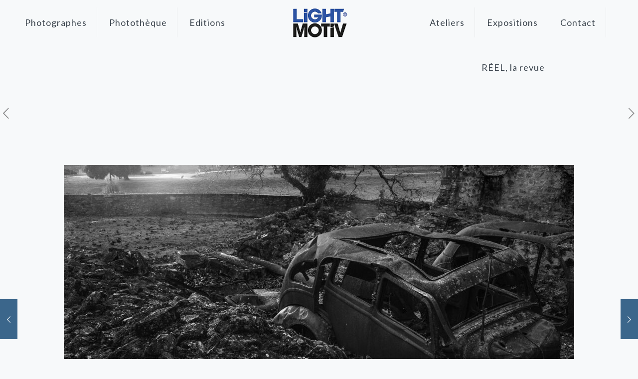

--- FILE ---
content_type: text/html; charset=UTF-8
request_url: https://www.lightmotiv.com/43-oradour-sur-glane/
body_size: 29268
content:
<!DOCTYPE html>
<html lang="fr-FR" prefix="og: https://ogp.me/ns#" class="no-js " itemscope itemtype="https://schema.org/Article" >

<head>

<meta charset="UTF-8" />
	<style>img:is([sizes="auto" i], [sizes^="auto," i]) { contain-intrinsic-size: 3000px 1500px }</style>
	<meta name="keywords" content="Oradour-sur-Glane, village martyr, WWII, deuxième guerre mondiale, massacre, 10 juin 1944, Limousin, Yannick Cormier, Light Motiv"/>
<meta name="description" content="Un reportage photographique par Yannick Cormier du village martyr d&#039;Oradour-sur-Glane où a eu lieu un massacre des habitants par une partie de la division Waffen SS Das Reich le samedi 10 juin 1944. L&#039;année 2024 marquera les 80 ans de commémoration depuis le drame."/>
<meta property="og:image" content="https://www.lightmotiv.com/wp-content/uploads/2024/03/BD_Lightmotiv_cormier_1437.Oradour-sur-Glane_13.jpg"/>
<meta property="og:url" content="https://www.lightmotiv.com/43-oradour-sur-glane/"/>
<meta property="og:type" content="article"/>
<meta property="og:title" content="#43. Oradour-sur-Glane"/>
<meta property="og:description" content="Un reportage photographique par Yannick Cormier du village martyr d'Oradour-sur-Glane où a eu lieu un massacre des habitants par une partie de la division Waffen SS Das Reich le samedi 10 juin 1944. L'année 2024 marquera les 80 ans de commémoration depuis le drame."/>
<link rel="alternate" hreflang="fr-FR" href="https://www.lightmotiv.com/43-oradour-sur-glane/"/>
<!-- Global site tag (gtag.js) - Google Analytics -->
<script async src="https://www.googletagmanager.com/gtag/js?id=G-V71GXJ7N79"></script>
<script>
  window.dataLayer = window.dataLayer || [];
  function gtag(){dataLayer.push(arguments);}
  gtag('js', new Date());

  gtag('config', 'G-V71GXJ7N79');
</script>
<!-- Google Tag Manager -->
<script>(function(w,d,s,l,i){w[l]=w[l]||[];w[l].push({'gtm.start':
new Date().getTime(),event:'gtm.js'});var f=d.getElementsByTagName(s)[0],
j=d.createElement(s),dl=l!='dataLayer'?'&l='+l:'';j.async=true;j.src=
'https://www.googletagmanager.com/gtm.js?id='+i+dl;f.parentNode.insertBefore(j,f);
})(window,document,'script','dataLayer','GTM-NPNQ52HC');</script>
<!-- End Google Tag Manager --><meta name="format-detection" content="telephone=no">
<meta name="viewport" content="width=device-width, initial-scale=1, maximum-scale=1" />
<link rel="shortcut icon" href="https://www.lightmotiv.com/wp-content/uploads/2020/02/logo-square-ok.png" type="image/x-icon" />
<link rel="apple-touch-icon" href="https://www.lightmotiv.com/wp-content/uploads/2020/02/logo-square-ok.png" />
<meta name="theme-color" content="#ffffff" media="(prefers-color-scheme: light)">
<meta name="theme-color" content="#ffffff" media="(prefers-color-scheme: dark)">

<!-- Optimisation des moteurs de recherche par Rank Math - https://rankmath.com/ -->
<title>#43. Oradour-sur-Glane - Light Motiv</title>
<meta name="description" content="Un reportage photographique par Yannick Cormier du village martyr d&#039;Oradour-sur-Glane où a eu lieu un massacre des habitants par une partie de la division Waffen SS Das Reich le samedi 10 juin 1944. L&#039;année 2024 marquera les 80 ans de commémoration depuis le drame."/>
<meta name="robots" content="index, follow, max-snippet:-1, max-video-preview:-1, max-image-preview:large"/>
<link rel="canonical" href="https://www.lightmotiv.com/43-oradour-sur-glane/" />
<meta property="og:locale" content="fr_FR" />
<meta property="og:type" content="article" />
<meta property="og:title" content="#43. Oradour-sur-Glane - Light Motiv" />
<meta property="og:description" content="Un reportage photographique par Yannick Cormier du village martyr d&#039;Oradour-sur-Glane où a eu lieu un massacre des habitants par une partie de la division Waffen SS Das Reich le samedi 10 juin 1944. L&#039;année 2024 marquera les 80 ans de commémoration depuis le drame." />
<meta property="og:url" content="https://www.lightmotiv.com/43-oradour-sur-glane/" />
<meta property="og:site_name" content="Light Motiv" />
<meta property="article:tag" content="10 juin" />
<meta property="article:tag" content="10 juin 1944" />
<meta property="article:tag" content="80 ans" />
<meta property="article:tag" content="Deuxième guerre mondiale" />
<meta property="article:tag" content="massacre" />
<meta property="article:tag" content="mémoire" />
<meta property="article:tag" content="mémorial" />
<meta property="article:tag" content="Oradour-sur-Glane" />
<meta property="article:tag" content="village martyr" />
<meta property="article:tag" content="WWII" />
<meta property="article:section" content="Carnets d&#039;images" />
<meta property="og:updated_time" content="2024-09-18T15:10:11+02:00" />
<meta property="og:image" content="https://www.lightmotiv.com/wp-content/uploads/2024/03/BD_Lightmotiv_cormier_1437.Oradour-sur-Glane_13.jpg" />
<meta property="og:image:secure_url" content="https://www.lightmotiv.com/wp-content/uploads/2024/03/BD_Lightmotiv_cormier_1437.Oradour-sur-Glane_13.jpg" />
<meta property="og:image:width" content="2000" />
<meta property="og:image:height" content="1333" />
<meta property="og:image:alt" content="Photographie par Yannick Cormier du village martyr d&#039;Oradour-sur-Glane où a eu lieu un massacre des habitants par une partie de la division Waffen SS Das Reich le samedi 10 juin 1944. L&#039;année 2024 marquera les 80 ans de commémoration depuis le drame." />
<meta property="og:image:type" content="image/jpeg" />
<meta property="article:published_time" content="2024-03-07T17:17:28+01:00" />
<meta property="article:modified_time" content="2024-09-18T15:10:11+02:00" />
<meta name="twitter:card" content="summary_large_image" />
<meta name="twitter:title" content="#43. Oradour-sur-Glane - Light Motiv" />
<meta name="twitter:description" content="Un reportage photographique par Yannick Cormier du village martyr d&#039;Oradour-sur-Glane où a eu lieu un massacre des habitants par une partie de la division Waffen SS Das Reich le samedi 10 juin 1944. L&#039;année 2024 marquera les 80 ans de commémoration depuis le drame." />
<meta name="twitter:image" content="https://www.lightmotiv.com/wp-content/uploads/2024/03/BD_Lightmotiv_cormier_1437.Oradour-sur-Glane_13.jpg" />
<meta name="twitter:label1" content="Écrit par" />
<meta name="twitter:data1" content="Laurène Becquart" />
<meta name="twitter:label2" content="Temps de lecture" />
<meta name="twitter:data2" content="Moins d’une minute" />
<script type="application/ld+json" class="rank-math-schema">{"@context":"https://schema.org","@graph":[{"@type":["Person","Organization"],"@id":"https://www.lightmotiv.com/#person","name":"Light Motiv","logo":{"@type":"ImageObject","@id":"https://www.lightmotiv.com/#logo","url":"https://www.lightmotiv.com/wp-content/uploads/2020/02/cropped-logo-300-ok-150x90.png","contentUrl":"https://www.lightmotiv.com/wp-content/uploads/2020/02/cropped-logo-300-ok-150x90.png","caption":"Light Motiv","inLanguage":"fr-FR"},"image":{"@type":"ImageObject","@id":"https://www.lightmotiv.com/#logo","url":"https://www.lightmotiv.com/wp-content/uploads/2020/02/cropped-logo-300-ok-150x90.png","contentUrl":"https://www.lightmotiv.com/wp-content/uploads/2020/02/cropped-logo-300-ok-150x90.png","caption":"Light Motiv","inLanguage":"fr-FR"}},{"@type":"WebSite","@id":"https://www.lightmotiv.com/#website","url":"https://www.lightmotiv.com","name":"Light Motiv","publisher":{"@id":"https://www.lightmotiv.com/#person"},"inLanguage":"fr-FR"},{"@type":"ImageObject","@id":"https://www.lightmotiv.com/wp-content/uploads/2024/03/BD_Lightmotiv_cormier_1437.Oradour-sur-Glane_13.jpg","url":"https://www.lightmotiv.com/wp-content/uploads/2024/03/BD_Lightmotiv_cormier_1437.Oradour-sur-Glane_13.jpg","width":"2000","height":"1333","caption":"Photographie par Yannick Cormier du village martyr d'Oradour-sur-Glane o\u00f9 a eu lieu un massacre des habitants par une partie de la division Waffen SS Das Reich le samedi 10 juin 1944. L'ann\u00e9e 2024 marquera les 80 ans de comm\u00e9moration depuis le drame.","inLanguage":"fr-FR"},{"@type":"WebPage","@id":"https://www.lightmotiv.com/43-oradour-sur-glane/#webpage","url":"https://www.lightmotiv.com/43-oradour-sur-glane/","name":"#43. Oradour-sur-Glane - Light Motiv","datePublished":"2024-03-07T17:17:28+01:00","dateModified":"2024-09-18T15:10:11+02:00","isPartOf":{"@id":"https://www.lightmotiv.com/#website"},"primaryImageOfPage":{"@id":"https://www.lightmotiv.com/wp-content/uploads/2024/03/BD_Lightmotiv_cormier_1437.Oradour-sur-Glane_13.jpg"},"inLanguage":"fr-FR"},{"@type":"Person","@id":"https://www.lightmotiv.com/author/laurene/","name":"Laur\u00e8ne Becquart","url":"https://www.lightmotiv.com/author/laurene/","image":{"@type":"ImageObject","@id":"https://secure.gravatar.com/avatar/d1a08b214ea924fd2cf541983fb264ffc04a5f3d52cf7bb7f1aad0c7d4a5a223?s=96&amp;d=mm&amp;r=g","url":"https://secure.gravatar.com/avatar/d1a08b214ea924fd2cf541983fb264ffc04a5f3d52cf7bb7f1aad0c7d4a5a223?s=96&amp;d=mm&amp;r=g","caption":"Laur\u00e8ne Becquart","inLanguage":"fr-FR"}},{"@type":"BlogPosting","headline":"#43. Oradour-sur-Glane - Light Motiv","keywords":"Oradour-sur-Glane","datePublished":"2024-03-07T17:17:28+01:00","dateModified":"2024-09-18T15:10:11+02:00","articleSection":"Carnets d'images, Yannick Cormier","author":{"@id":"https://www.lightmotiv.com/author/laurene/","name":"Laur\u00e8ne Becquart"},"publisher":{"@id":"https://www.lightmotiv.com/#person"},"description":"Un reportage photographique par Yannick Cormier du village martyr d&#039;Oradour-sur-Glane o\u00f9 a eu lieu un massacre des habitants par une partie de la division Waffen SS Das Reich le samedi 10 juin 1944. L&#039;ann\u00e9e 2024 marquera les 80 ans de comm\u00e9moration depuis le drame.","name":"#43. Oradour-sur-Glane - Light Motiv","@id":"https://www.lightmotiv.com/43-oradour-sur-glane/#richSnippet","isPartOf":{"@id":"https://www.lightmotiv.com/43-oradour-sur-glane/#webpage"},"image":{"@id":"https://www.lightmotiv.com/wp-content/uploads/2024/03/BD_Lightmotiv_cormier_1437.Oradour-sur-Glane_13.jpg"},"inLanguage":"fr-FR","mainEntityOfPage":{"@id":"https://www.lightmotiv.com/43-oradour-sur-glane/#webpage"}}]}</script>
<!-- /Extension Rank Math WordPress SEO -->

<link rel='dns-prefetch' href='//www.googletagmanager.com' />
<link rel='dns-prefetch' href='//stats.wp.com' />
<link rel='dns-prefetch' href='//fonts.googleapis.com' />
<link rel='dns-prefetch' href='//pagead2.googlesyndication.com' />
<link rel="alternate" type="application/rss+xml" title="Light Motiv &raquo; Flux" href="https://www.lightmotiv.com/feed/" />
<link rel="alternate" type="application/rss+xml" title="Light Motiv &raquo; Flux des commentaires" href="https://www.lightmotiv.com/comments/feed/" />
<link rel="alternate" type="text/calendar" title="Light Motiv &raquo; Flux iCal" href="https://www.lightmotiv.com/events/?ical=1" />
<link rel="alternate" type="application/rss+xml" title="Light Motiv &raquo; #43. Oradour-sur-Glane Flux des commentaires" href="https://www.lightmotiv.com/43-oradour-sur-glane/feed/" />
<script type="text/javascript">
/* <![CDATA[ */
window._wpemojiSettings = {"baseUrl":"https:\/\/s.w.org\/images\/core\/emoji\/16.0.1\/72x72\/","ext":".png","svgUrl":"https:\/\/s.w.org\/images\/core\/emoji\/16.0.1\/svg\/","svgExt":".svg","source":{"concatemoji":"https:\/\/www.lightmotiv.com\/wp-includes\/js\/wp-emoji-release.min.js?ver=02b1f18b173e06e68fc9b583a8fc1a88"}};
/*! This file is auto-generated */
!function(s,n){var o,i,e;function c(e){try{var t={supportTests:e,timestamp:(new Date).valueOf()};sessionStorage.setItem(o,JSON.stringify(t))}catch(e){}}function p(e,t,n){e.clearRect(0,0,e.canvas.width,e.canvas.height),e.fillText(t,0,0);var t=new Uint32Array(e.getImageData(0,0,e.canvas.width,e.canvas.height).data),a=(e.clearRect(0,0,e.canvas.width,e.canvas.height),e.fillText(n,0,0),new Uint32Array(e.getImageData(0,0,e.canvas.width,e.canvas.height).data));return t.every(function(e,t){return e===a[t]})}function u(e,t){e.clearRect(0,0,e.canvas.width,e.canvas.height),e.fillText(t,0,0);for(var n=e.getImageData(16,16,1,1),a=0;a<n.data.length;a++)if(0!==n.data[a])return!1;return!0}function f(e,t,n,a){switch(t){case"flag":return n(e,"\ud83c\udff3\ufe0f\u200d\u26a7\ufe0f","\ud83c\udff3\ufe0f\u200b\u26a7\ufe0f")?!1:!n(e,"\ud83c\udde8\ud83c\uddf6","\ud83c\udde8\u200b\ud83c\uddf6")&&!n(e,"\ud83c\udff4\udb40\udc67\udb40\udc62\udb40\udc65\udb40\udc6e\udb40\udc67\udb40\udc7f","\ud83c\udff4\u200b\udb40\udc67\u200b\udb40\udc62\u200b\udb40\udc65\u200b\udb40\udc6e\u200b\udb40\udc67\u200b\udb40\udc7f");case"emoji":return!a(e,"\ud83e\udedf")}return!1}function g(e,t,n,a){var r="undefined"!=typeof WorkerGlobalScope&&self instanceof WorkerGlobalScope?new OffscreenCanvas(300,150):s.createElement("canvas"),o=r.getContext("2d",{willReadFrequently:!0}),i=(o.textBaseline="top",o.font="600 32px Arial",{});return e.forEach(function(e){i[e]=t(o,e,n,a)}),i}function t(e){var t=s.createElement("script");t.src=e,t.defer=!0,s.head.appendChild(t)}"undefined"!=typeof Promise&&(o="wpEmojiSettingsSupports",i=["flag","emoji"],n.supports={everything:!0,everythingExceptFlag:!0},e=new Promise(function(e){s.addEventListener("DOMContentLoaded",e,{once:!0})}),new Promise(function(t){var n=function(){try{var e=JSON.parse(sessionStorage.getItem(o));if("object"==typeof e&&"number"==typeof e.timestamp&&(new Date).valueOf()<e.timestamp+604800&&"object"==typeof e.supportTests)return e.supportTests}catch(e){}return null}();if(!n){if("undefined"!=typeof Worker&&"undefined"!=typeof OffscreenCanvas&&"undefined"!=typeof URL&&URL.createObjectURL&&"undefined"!=typeof Blob)try{var e="postMessage("+g.toString()+"("+[JSON.stringify(i),f.toString(),p.toString(),u.toString()].join(",")+"));",a=new Blob([e],{type:"text/javascript"}),r=new Worker(URL.createObjectURL(a),{name:"wpTestEmojiSupports"});return void(r.onmessage=function(e){c(n=e.data),r.terminate(),t(n)})}catch(e){}c(n=g(i,f,p,u))}t(n)}).then(function(e){for(var t in e)n.supports[t]=e[t],n.supports.everything=n.supports.everything&&n.supports[t],"flag"!==t&&(n.supports.everythingExceptFlag=n.supports.everythingExceptFlag&&n.supports[t]);n.supports.everythingExceptFlag=n.supports.everythingExceptFlag&&!n.supports.flag,n.DOMReady=!1,n.readyCallback=function(){n.DOMReady=!0}}).then(function(){return e}).then(function(){var e;n.supports.everything||(n.readyCallback(),(e=n.source||{}).concatemoji?t(e.concatemoji):e.wpemoji&&e.twemoji&&(t(e.twemoji),t(e.wpemoji)))}))}((window,document),window._wpemojiSettings);
/* ]]> */
</script>
<link rel='stylesheet' id='mediaelement-css' href='https://www.lightmotiv.com/wp-includes/js/mediaelement/mediaelementplayer-legacy.min.css?ver=4.2.17' type='text/css' media='all' />
<link rel='stylesheet' id='wp-mediaelement-css' href='https://www.lightmotiv.com/wp-includes/js/mediaelement/wp-mediaelement.min.css?ver=02b1f18b173e06e68fc9b583a8fc1a88' type='text/css' media='all' />
<style id='wp-emoji-styles-inline-css' type='text/css'>

	img.wp-smiley, img.emoji {
		display: inline !important;
		border: none !important;
		box-shadow: none !important;
		height: 1em !important;
		width: 1em !important;
		margin: 0 0.07em !important;
		vertical-align: -0.1em !important;
		background: none !important;
		padding: 0 !important;
	}
</style>
<link rel='stylesheet' id='wp-block-library-css' href='https://www.lightmotiv.com/wp-includes/css/dist/block-library/style.min.css?ver=02b1f18b173e06e68fc9b583a8fc1a88' type='text/css' media='all' />
<style id='classic-theme-styles-inline-css' type='text/css'>
/*! This file is auto-generated */
.wp-block-button__link{color:#fff;background-color:#32373c;border-radius:9999px;box-shadow:none;text-decoration:none;padding:calc(.667em + 2px) calc(1.333em + 2px);font-size:1.125em}.wp-block-file__button{background:#32373c;color:#fff;text-decoration:none}
</style>
<style id='jetpack-sharing-buttons-style-inline-css' type='text/css'>
.jetpack-sharing-buttons__services-list{display:flex;flex-direction:row;flex-wrap:wrap;gap:0;list-style-type:none;margin:5px;padding:0}.jetpack-sharing-buttons__services-list.has-small-icon-size{font-size:12px}.jetpack-sharing-buttons__services-list.has-normal-icon-size{font-size:16px}.jetpack-sharing-buttons__services-list.has-large-icon-size{font-size:24px}.jetpack-sharing-buttons__services-list.has-huge-icon-size{font-size:36px}@media print{.jetpack-sharing-buttons__services-list{display:none!important}}.editor-styles-wrapper .wp-block-jetpack-sharing-buttons{gap:0;padding-inline-start:0}ul.jetpack-sharing-buttons__services-list.has-background{padding:1.25em 2.375em}
</style>
<style id='global-styles-inline-css' type='text/css'>
:root{--wp--preset--aspect-ratio--square: 1;--wp--preset--aspect-ratio--4-3: 4/3;--wp--preset--aspect-ratio--3-4: 3/4;--wp--preset--aspect-ratio--3-2: 3/2;--wp--preset--aspect-ratio--2-3: 2/3;--wp--preset--aspect-ratio--16-9: 16/9;--wp--preset--aspect-ratio--9-16: 9/16;--wp--preset--color--black: #000000;--wp--preset--color--cyan-bluish-gray: #abb8c3;--wp--preset--color--white: #ffffff;--wp--preset--color--pale-pink: #f78da7;--wp--preset--color--vivid-red: #cf2e2e;--wp--preset--color--luminous-vivid-orange: #ff6900;--wp--preset--color--luminous-vivid-amber: #fcb900;--wp--preset--color--light-green-cyan: #7bdcb5;--wp--preset--color--vivid-green-cyan: #00d084;--wp--preset--color--pale-cyan-blue: #8ed1fc;--wp--preset--color--vivid-cyan-blue: #0693e3;--wp--preset--color--vivid-purple: #9b51e0;--wp--preset--gradient--vivid-cyan-blue-to-vivid-purple: linear-gradient(135deg,rgba(6,147,227,1) 0%,rgb(155,81,224) 100%);--wp--preset--gradient--light-green-cyan-to-vivid-green-cyan: linear-gradient(135deg,rgb(122,220,180) 0%,rgb(0,208,130) 100%);--wp--preset--gradient--luminous-vivid-amber-to-luminous-vivid-orange: linear-gradient(135deg,rgba(252,185,0,1) 0%,rgba(255,105,0,1) 100%);--wp--preset--gradient--luminous-vivid-orange-to-vivid-red: linear-gradient(135deg,rgba(255,105,0,1) 0%,rgb(207,46,46) 100%);--wp--preset--gradient--very-light-gray-to-cyan-bluish-gray: linear-gradient(135deg,rgb(238,238,238) 0%,rgb(169,184,195) 100%);--wp--preset--gradient--cool-to-warm-spectrum: linear-gradient(135deg,rgb(74,234,220) 0%,rgb(151,120,209) 20%,rgb(207,42,186) 40%,rgb(238,44,130) 60%,rgb(251,105,98) 80%,rgb(254,248,76) 100%);--wp--preset--gradient--blush-light-purple: linear-gradient(135deg,rgb(255,206,236) 0%,rgb(152,150,240) 100%);--wp--preset--gradient--blush-bordeaux: linear-gradient(135deg,rgb(254,205,165) 0%,rgb(254,45,45) 50%,rgb(107,0,62) 100%);--wp--preset--gradient--luminous-dusk: linear-gradient(135deg,rgb(255,203,112) 0%,rgb(199,81,192) 50%,rgb(65,88,208) 100%);--wp--preset--gradient--pale-ocean: linear-gradient(135deg,rgb(255,245,203) 0%,rgb(182,227,212) 50%,rgb(51,167,181) 100%);--wp--preset--gradient--electric-grass: linear-gradient(135deg,rgb(202,248,128) 0%,rgb(113,206,126) 100%);--wp--preset--gradient--midnight: linear-gradient(135deg,rgb(2,3,129) 0%,rgb(40,116,252) 100%);--wp--preset--font-size--small: 13px;--wp--preset--font-size--medium: 20px;--wp--preset--font-size--large: 36px;--wp--preset--font-size--x-large: 42px;--wp--preset--spacing--20: 0.44rem;--wp--preset--spacing--30: 0.67rem;--wp--preset--spacing--40: 1rem;--wp--preset--spacing--50: 1.5rem;--wp--preset--spacing--60: 2.25rem;--wp--preset--spacing--70: 3.38rem;--wp--preset--spacing--80: 5.06rem;--wp--preset--shadow--natural: 6px 6px 9px rgba(0, 0, 0, 0.2);--wp--preset--shadow--deep: 12px 12px 50px rgba(0, 0, 0, 0.4);--wp--preset--shadow--sharp: 6px 6px 0px rgba(0, 0, 0, 0.2);--wp--preset--shadow--outlined: 6px 6px 0px -3px rgba(255, 255, 255, 1), 6px 6px rgba(0, 0, 0, 1);--wp--preset--shadow--crisp: 6px 6px 0px rgba(0, 0, 0, 1);}:where(.is-layout-flex){gap: 0.5em;}:where(.is-layout-grid){gap: 0.5em;}body .is-layout-flex{display: flex;}.is-layout-flex{flex-wrap: wrap;align-items: center;}.is-layout-flex > :is(*, div){margin: 0;}body .is-layout-grid{display: grid;}.is-layout-grid > :is(*, div){margin: 0;}:where(.wp-block-columns.is-layout-flex){gap: 2em;}:where(.wp-block-columns.is-layout-grid){gap: 2em;}:where(.wp-block-post-template.is-layout-flex){gap: 1.25em;}:where(.wp-block-post-template.is-layout-grid){gap: 1.25em;}.has-black-color{color: var(--wp--preset--color--black) !important;}.has-cyan-bluish-gray-color{color: var(--wp--preset--color--cyan-bluish-gray) !important;}.has-white-color{color: var(--wp--preset--color--white) !important;}.has-pale-pink-color{color: var(--wp--preset--color--pale-pink) !important;}.has-vivid-red-color{color: var(--wp--preset--color--vivid-red) !important;}.has-luminous-vivid-orange-color{color: var(--wp--preset--color--luminous-vivid-orange) !important;}.has-luminous-vivid-amber-color{color: var(--wp--preset--color--luminous-vivid-amber) !important;}.has-light-green-cyan-color{color: var(--wp--preset--color--light-green-cyan) !important;}.has-vivid-green-cyan-color{color: var(--wp--preset--color--vivid-green-cyan) !important;}.has-pale-cyan-blue-color{color: var(--wp--preset--color--pale-cyan-blue) !important;}.has-vivid-cyan-blue-color{color: var(--wp--preset--color--vivid-cyan-blue) !important;}.has-vivid-purple-color{color: var(--wp--preset--color--vivid-purple) !important;}.has-black-background-color{background-color: var(--wp--preset--color--black) !important;}.has-cyan-bluish-gray-background-color{background-color: var(--wp--preset--color--cyan-bluish-gray) !important;}.has-white-background-color{background-color: var(--wp--preset--color--white) !important;}.has-pale-pink-background-color{background-color: var(--wp--preset--color--pale-pink) !important;}.has-vivid-red-background-color{background-color: var(--wp--preset--color--vivid-red) !important;}.has-luminous-vivid-orange-background-color{background-color: var(--wp--preset--color--luminous-vivid-orange) !important;}.has-luminous-vivid-amber-background-color{background-color: var(--wp--preset--color--luminous-vivid-amber) !important;}.has-light-green-cyan-background-color{background-color: var(--wp--preset--color--light-green-cyan) !important;}.has-vivid-green-cyan-background-color{background-color: var(--wp--preset--color--vivid-green-cyan) !important;}.has-pale-cyan-blue-background-color{background-color: var(--wp--preset--color--pale-cyan-blue) !important;}.has-vivid-cyan-blue-background-color{background-color: var(--wp--preset--color--vivid-cyan-blue) !important;}.has-vivid-purple-background-color{background-color: var(--wp--preset--color--vivid-purple) !important;}.has-black-border-color{border-color: var(--wp--preset--color--black) !important;}.has-cyan-bluish-gray-border-color{border-color: var(--wp--preset--color--cyan-bluish-gray) !important;}.has-white-border-color{border-color: var(--wp--preset--color--white) !important;}.has-pale-pink-border-color{border-color: var(--wp--preset--color--pale-pink) !important;}.has-vivid-red-border-color{border-color: var(--wp--preset--color--vivid-red) !important;}.has-luminous-vivid-orange-border-color{border-color: var(--wp--preset--color--luminous-vivid-orange) !important;}.has-luminous-vivid-amber-border-color{border-color: var(--wp--preset--color--luminous-vivid-amber) !important;}.has-light-green-cyan-border-color{border-color: var(--wp--preset--color--light-green-cyan) !important;}.has-vivid-green-cyan-border-color{border-color: var(--wp--preset--color--vivid-green-cyan) !important;}.has-pale-cyan-blue-border-color{border-color: var(--wp--preset--color--pale-cyan-blue) !important;}.has-vivid-cyan-blue-border-color{border-color: var(--wp--preset--color--vivid-cyan-blue) !important;}.has-vivid-purple-border-color{border-color: var(--wp--preset--color--vivid-purple) !important;}.has-vivid-cyan-blue-to-vivid-purple-gradient-background{background: var(--wp--preset--gradient--vivid-cyan-blue-to-vivid-purple) !important;}.has-light-green-cyan-to-vivid-green-cyan-gradient-background{background: var(--wp--preset--gradient--light-green-cyan-to-vivid-green-cyan) !important;}.has-luminous-vivid-amber-to-luminous-vivid-orange-gradient-background{background: var(--wp--preset--gradient--luminous-vivid-amber-to-luminous-vivid-orange) !important;}.has-luminous-vivid-orange-to-vivid-red-gradient-background{background: var(--wp--preset--gradient--luminous-vivid-orange-to-vivid-red) !important;}.has-very-light-gray-to-cyan-bluish-gray-gradient-background{background: var(--wp--preset--gradient--very-light-gray-to-cyan-bluish-gray) !important;}.has-cool-to-warm-spectrum-gradient-background{background: var(--wp--preset--gradient--cool-to-warm-spectrum) !important;}.has-blush-light-purple-gradient-background{background: var(--wp--preset--gradient--blush-light-purple) !important;}.has-blush-bordeaux-gradient-background{background: var(--wp--preset--gradient--blush-bordeaux) !important;}.has-luminous-dusk-gradient-background{background: var(--wp--preset--gradient--luminous-dusk) !important;}.has-pale-ocean-gradient-background{background: var(--wp--preset--gradient--pale-ocean) !important;}.has-electric-grass-gradient-background{background: var(--wp--preset--gradient--electric-grass) !important;}.has-midnight-gradient-background{background: var(--wp--preset--gradient--midnight) !important;}.has-small-font-size{font-size: var(--wp--preset--font-size--small) !important;}.has-medium-font-size{font-size: var(--wp--preset--font-size--medium) !important;}.has-large-font-size{font-size: var(--wp--preset--font-size--large) !important;}.has-x-large-font-size{font-size: var(--wp--preset--font-size--x-large) !important;}
:where(.wp-block-post-template.is-layout-flex){gap: 1.25em;}:where(.wp-block-post-template.is-layout-grid){gap: 1.25em;}
:where(.wp-block-columns.is-layout-flex){gap: 2em;}:where(.wp-block-columns.is-layout-grid){gap: 2em;}
:root :where(.wp-block-pullquote){font-size: 1.5em;line-height: 1.6;}
</style>
<link rel='stylesheet' id='image-map-pro-dist-css-css' href='https://www.lightmotiv.com/wp-content/plugins/image-map-pro-wordpress/css/image-map-pro.min.css?ver=5.6.9' type='text/css' media='' />
<link rel='stylesheet' id='mc4wp-form-basic-css' href='https://www.lightmotiv.com/wp-content/plugins/mailchimp-for-wp/assets/css/form-basic.css?ver=4.10.9' type='text/css' media='all' />
<link rel='stylesheet' id='mfn-be-css' href='https://www.lightmotiv.com/wp-content/themes/betheme/css/be.css?ver=28.1.12' type='text/css' media='all' />
<link rel='stylesheet' id='mfn-animations-css' href='https://www.lightmotiv.com/wp-content/themes/betheme/assets/animations/animations.min.css?ver=28.1.12' type='text/css' media='all' />
<link rel='stylesheet' id='mfn-font-awesome-css' href='https://www.lightmotiv.com/wp-content/themes/betheme/fonts/fontawesome/fontawesome.css?ver=28.1.12' type='text/css' media='all' />
<link rel='stylesheet' id='mfn-responsive-css' href='https://www.lightmotiv.com/wp-content/themes/betheme/css/responsive.css?ver=28.1.12' type='text/css' media='all' />
<link rel='stylesheet' id='mfn-fonts-css' href='https://fonts.googleapis.com/css?family=Lato%3A1%2C300%2C400%2C400italic%2C700%2C700italic%7CPoppins%3A1%2C300%2C400%2C400italic%2C700%2C700italic%7CPlayfair+Display%3A1%2C300%2C400%2C400italic%2C700%2C700italic&#038;display=swap&#038;ver=6.8.3' type='text/css' media='all' />
<style id='mfn-dynamic-inline-css' type='text/css'>
html{background-color:#f7f9fa}#Wrapper,#Content,.mfn-popup .mfn-popup-content,.mfn-off-canvas-sidebar .mfn-off-canvas-content-wrapper,.mfn-cart-holder,.mfn-header-login,#Top_bar .search_wrapper,#Top_bar .top_bar_right .mfn-live-search-box,.column_livesearch .mfn-live-search-wrapper,.column_livesearch .mfn-live-search-box{background-color:#f7f9fa}.layout-boxed.mfn-bebuilder-header.mfn-ui #Wrapper .mfn-only-sample-content{background-color:#f7f9fa}body:not(.template-slider) #Header{min-height:0px}body.header-below:not(.template-slider) #Header{padding-top:0px}#Subheader{padding:80px 0 100px}#Footer .widgets_wrapper{padding:50px 0 35px}.has-search-overlay.search-overlay-opened #search-overlay{background-color:rgba(0,0,0,0.6)}.elementor-page.elementor-default #Content .the_content .section_wrapper{max-width:100%}.elementor-page.elementor-default #Content .section.the_content{width:100%}.elementor-page.elementor-default #Content .section_wrapper .the_content_wrapper{margin-left:0;margin-right:0;width:100%}body,span.date_label,.timeline_items li h3 span,input[type="date"],input[type="text"],input[type="password"],input[type="tel"],input[type="email"],input[type="url"],textarea,select,.offer_li .title h3,.mfn-menu-item-megamenu{font-family:"Lato",-apple-system,BlinkMacSystemFont,"Segoe UI",Roboto,Oxygen-Sans,Ubuntu,Cantarell,"Helvetica Neue",sans-serif}.lead,.big{font-family:"Poppins",-apple-system,BlinkMacSystemFont,"Segoe UI",Roboto,Oxygen-Sans,Ubuntu,Cantarell,"Helvetica Neue",sans-serif}#menu > ul > li > a,#overlay-menu ul li a{font-family:"Lato",-apple-system,BlinkMacSystemFont,"Segoe UI",Roboto,Oxygen-Sans,Ubuntu,Cantarell,"Helvetica Neue",sans-serif}#Subheader .title{font-family:"Lato",-apple-system,BlinkMacSystemFont,"Segoe UI",Roboto,Oxygen-Sans,Ubuntu,Cantarell,"Helvetica Neue",sans-serif}h1,h2,h3,h4,.text-logo #logo{font-family:"Lato",-apple-system,BlinkMacSystemFont,"Segoe UI",Roboto,Oxygen-Sans,Ubuntu,Cantarell,"Helvetica Neue",sans-serif}h5,h6{font-family:"Lato",-apple-system,BlinkMacSystemFont,"Segoe UI",Roboto,Oxygen-Sans,Ubuntu,Cantarell,"Helvetica Neue",sans-serif}blockquote{font-family:"Playfair Display",-apple-system,BlinkMacSystemFont,"Segoe UI",Roboto,Oxygen-Sans,Ubuntu,Cantarell,"Helvetica Neue",sans-serif}.chart_box .chart .num,.counter .desc_wrapper .number-wrapper,.how_it_works .image .number,.pricing-box .plan-header .price,.quick_fact .number-wrapper,.woocommerce .product div.entry-summary .price{font-family:"Playfair Display",-apple-system,BlinkMacSystemFont,"Segoe UI",Roboto,Oxygen-Sans,Ubuntu,Cantarell,"Helvetica Neue",sans-serif}body,.mfn-menu-item-megamenu{font-size:14px;line-height:21px;font-weight:400;letter-spacing:1px}.lead,.big{font-size:16px;line-height:28px;font-weight:400;letter-spacing:0px}#menu > ul > li > a,#overlay-menu ul li a{font-size:18px;font-weight:400;letter-spacing:1px}#overlay-menu ul li a{line-height:27px}#Subheader .title{font-size:52px;line-height:52px;font-weight:400;letter-spacing:0px}h1,.text-logo #logo{font-size:32px;line-height:46px;font-weight:700;letter-spacing:0px}h2{font-size:29px;line-height:43px;font-weight:400;letter-spacing:0px}h3,.woocommerce ul.products li.product h3,.woocommerce #customer_login h2{font-size:22px;line-height:32px;font-weight:400;letter-spacing:0px}h4,.woocommerce .woocommerce-order-details__title,.woocommerce .wc-bacs-bank-details-heading,.woocommerce .woocommerce-customer-details h2{font-size:22px;line-height:32px;font-weight:400;letter-spacing:0px}h5{font-size:15px;line-height:27px;font-weight:400;letter-spacing:1px}h6{font-size:13px;line-height:21px;font-weight:400;letter-spacing:1px}#Intro .intro-title{font-size:70px;line-height:70px;font-weight:400;letter-spacing:0px}@media only screen and (min-width:768px) and (max-width:959px){body,.mfn-menu-item-megamenu{font-size:13px;line-height:19px;font-weight:400;letter-spacing:1px}.lead,.big{font-size:14px;line-height:24px;font-weight:400;letter-spacing:0px}#menu > ul > li > a,#overlay-menu ul li a{font-size:15px;font-weight:400;letter-spacing:1px}#overlay-menu ul li a{line-height:22.5px}#Subheader .title{font-size:44px;line-height:44px;font-weight:400;letter-spacing:0px}h1,.text-logo #logo{font-size:27px;line-height:39px;font-weight:700;letter-spacing:0px}h2{font-size:25px;line-height:37px;font-weight:400;letter-spacing:0px}h3,.woocommerce ul.products li.product h3,.woocommerce #customer_login h2{font-size:19px;line-height:27px;font-weight:400;letter-spacing:0px}h4,.woocommerce .woocommerce-order-details__title,.woocommerce .wc-bacs-bank-details-heading,.woocommerce .woocommerce-customer-details h2{font-size:19px;line-height:27px;font-weight:400;letter-spacing:0px}h5{font-size:13px;line-height:23px;font-weight:400;letter-spacing:1px}h6{font-size:13px;line-height:19px;font-weight:400;letter-spacing:1px}#Intro .intro-title{font-size:60px;line-height:60px;font-weight:400;letter-spacing:0px}blockquote{font-size:15px}.chart_box .chart .num{font-size:45px;line-height:45px}.counter .desc_wrapper .number-wrapper{font-size:45px;line-height:45px}.counter .desc_wrapper .title{font-size:14px;line-height:18px}.faq .question .title{font-size:14px}.fancy_heading .title{font-size:38px;line-height:38px}.offer .offer_li .desc_wrapper .title h3{font-size:32px;line-height:32px}.offer_thumb_ul li.offer_thumb_li .desc_wrapper .title h3{font-size:32px;line-height:32px}.pricing-box .plan-header h2{font-size:27px;line-height:27px}.pricing-box .plan-header .price > span{font-size:40px;line-height:40px}.pricing-box .plan-header .price sup.currency{font-size:18px;line-height:18px}.pricing-box .plan-header .price sup.period{font-size:14px;line-height:14px}.quick_fact .number-wrapper{font-size:80px;line-height:80px}.trailer_box .desc h2{font-size:27px;line-height:27px}.widget > h3{font-size:17px;line-height:20px}}@media only screen and (min-width:480px) and (max-width:767px){body,.mfn-menu-item-megamenu{font-size:13px;line-height:19px;font-weight:400;letter-spacing:1px}.lead,.big{font-size:13px;line-height:21px;font-weight:400;letter-spacing:0px}#menu > ul > li > a,#overlay-menu ul li a{font-size:14px;font-weight:400;letter-spacing:1px}#overlay-menu ul li a{line-height:21px}#Subheader .title{font-size:39px;line-height:39px;font-weight:400;letter-spacing:0px}h1,.text-logo #logo{font-size:24px;line-height:35px;font-weight:700;letter-spacing:0px}h2{font-size:22px;line-height:32px;font-weight:400;letter-spacing:0px}h3,.woocommerce ul.products li.product h3,.woocommerce #customer_login h2{font-size:17px;line-height:24px;font-weight:400;letter-spacing:0px}h4,.woocommerce .woocommerce-order-details__title,.woocommerce .wc-bacs-bank-details-heading,.woocommerce .woocommerce-customer-details h2{font-size:17px;line-height:24px;font-weight:400;letter-spacing:0px}h5{font-size:13px;line-height:20px;font-weight:400;letter-spacing:1px}h6{font-size:13px;line-height:19px;font-weight:400;letter-spacing:1px}#Intro .intro-title{font-size:53px;line-height:53px;font-weight:400;letter-spacing:0px}blockquote{font-size:14px}.chart_box .chart .num{font-size:40px;line-height:40px}.counter .desc_wrapper .number-wrapper{font-size:40px;line-height:40px}.counter .desc_wrapper .title{font-size:13px;line-height:16px}.faq .question .title{font-size:13px}.fancy_heading .title{font-size:34px;line-height:34px}.offer .offer_li .desc_wrapper .title h3{font-size:28px;line-height:28px}.offer_thumb_ul li.offer_thumb_li .desc_wrapper .title h3{font-size:28px;line-height:28px}.pricing-box .plan-header h2{font-size:24px;line-height:24px}.pricing-box .plan-header .price > span{font-size:34px;line-height:34px}.pricing-box .plan-header .price sup.currency{font-size:16px;line-height:16px}.pricing-box .plan-header .price sup.period{font-size:13px;line-height:13px}.quick_fact .number-wrapper{font-size:70px;line-height:70px}.trailer_box .desc h2{font-size:24px;line-height:24px}.widget > h3{font-size:16px;line-height:19px}}@media only screen and (max-width:479px){body,.mfn-menu-item-megamenu{font-size:13px;line-height:19px;font-weight:400;letter-spacing:1px}.lead,.big{font-size:13px;line-height:19px;font-weight:400;letter-spacing:0px}#menu > ul > li > a,#overlay-menu ul li a{font-size:13px;font-weight:400;letter-spacing:1px}#overlay-menu ul li a{line-height:19.5px}#Subheader .title{font-size:31px;line-height:31px;font-weight:400;letter-spacing:0px}h1,.text-logo #logo{font-size:19px;line-height:28px;font-weight:700;letter-spacing:0px}h2{font-size:17px;line-height:26px;font-weight:400;letter-spacing:0px}h3,.woocommerce ul.products li.product h3,.woocommerce #customer_login h2{font-size:13px;line-height:19px;font-weight:400;letter-spacing:0px}h4,.woocommerce .woocommerce-order-details__title,.woocommerce .wc-bacs-bank-details-heading,.woocommerce .woocommerce-customer-details h2{font-size:13px;line-height:19px;font-weight:400;letter-spacing:0px}h5{font-size:13px;line-height:19px;font-weight:400;letter-spacing:1px}h6{font-size:13px;line-height:19px;font-weight:400;letter-spacing:1px}#Intro .intro-title{font-size:42px;line-height:42px;font-weight:400;letter-spacing:0px}blockquote{font-size:13px}.chart_box .chart .num{font-size:35px;line-height:35px}.counter .desc_wrapper .number-wrapper{font-size:35px;line-height:35px}.counter .desc_wrapper .title{font-size:13px;line-height:26px}.faq .question .title{font-size:13px}.fancy_heading .title{font-size:30px;line-height:30px}.offer .offer_li .desc_wrapper .title h3{font-size:26px;line-height:26px}.offer_thumb_ul li.offer_thumb_li .desc_wrapper .title h3{font-size:26px;line-height:26px}.pricing-box .plan-header h2{font-size:21px;line-height:21px}.pricing-box .plan-header .price > span{font-size:32px;line-height:32px}.pricing-box .plan-header .price sup.currency{font-size:14px;line-height:14px}.pricing-box .plan-header .price sup.period{font-size:13px;line-height:13px}.quick_fact .number-wrapper{font-size:60px;line-height:60px}.trailer_box .desc h2{font-size:21px;line-height:21px}.widget > h3{font-size:15px;line-height:18px}}.with_aside .sidebar.columns{width:15%}.with_aside .sections_group{width:85%}.aside_both .sidebar.columns{width:10%}.aside_both .sidebar.sidebar-1{margin-left:-90%}.aside_both .sections_group{width:80%;margin-left:10%}@media only screen and (min-width:1240px){#Wrapper,.with_aside .content_wrapper{max-width:1920px}body.layout-boxed.mfn-header-scrolled .mfn-header-tmpl.mfn-sticky-layout-width{max-width:1920px;left:0;right:0;margin-left:auto;margin-right:auto}body.layout-boxed:not(.mfn-header-scrolled) .mfn-header-tmpl.mfn-header-layout-width,body.layout-boxed .mfn-header-tmpl.mfn-header-layout-width:not(.mfn-hasSticky){max-width:1920px;left:0;right:0;margin-left:auto;margin-right:auto}body.layout-boxed.mfn-bebuilder-header.mfn-ui .mfn-only-sample-content{max-width:1920px;margin-left:auto;margin-right:auto}.section_wrapper,.container{max-width:1900px}.layout-boxed.header-boxed #Top_bar.is-sticky{max-width:1920px}}@media only screen and (max-width:767px){#Wrapper{max-width:calc(100% - 67px)}.content_wrapper .section_wrapper,.container,.four.columns .widget-area{max-width:550px !important;padding-left:33px;padding-right:33px}}body{--mfn-button-font-family:inherit;--mfn-button-font-size:14px;--mfn-button-font-weight:400;--mfn-button-font-style:inherit;--mfn-button-letter-spacing:1px;--mfn-button-padding:16px 20px 16px 20px;--mfn-button-border-width:2px 2px 2px 2px;--mfn-button-border-radius:3px 3px 3px 3px;--mfn-button-gap:10px;--mfn-button-transition:0.2s;--mfn-button-color:#000000;--mfn-button-color-hover:#FFFFFF;--mfn-button-bg:#dbdddf;--mfn-button-bg-hover:#000000;--mfn-button-border-color:transparent;--mfn-button-border-color-hover:transparent;--mfn-button-icon-color:#000000;--mfn-button-icon-color-hover:#FFFFFF;--mfn-button-box-shadow:unset;--mfn-button-theme-color:#3b668b;--mfn-button-theme-color-hover:#000000;--mfn-button-theme-bg:#0095eb;--mfn-button-theme-bg-hover:#3b668b;--mfn-button-theme-border-color:transparent;--mfn-button-theme-border-color-hover:transparent;--mfn-button-theme-icon-color:#3b668b;--mfn-button-theme-icon-color-hover:#000000;--mfn-button-theme-box-shadow:unset;--mfn-button-shop-color:#3b668b;--mfn-button-shop-color-hover:#000000;--mfn-button-shop-bg:#0095eb;--mfn-button-shop-bg-hover:#3b668b;--mfn-button-shop-border-color:transparent;--mfn-button-shop-border-color-hover:transparent;--mfn-button-shop-icon-color:#626262;--mfn-button-shop-icon-color-hover:#626262;--mfn-button-shop-box-shadow:unset;--mfn-button-action-color:#747474;--mfn-button-action-color-hover:#000000;--mfn-button-action-bg:#dbdddf;--mfn-button-action-bg-hover:#f7f7f7;--mfn-button-action-border-color:transparent;--mfn-button-action-border-color-hover:transparent;--mfn-button-action-icon-color:#626262;--mfn-button-action-icon-color-hover:#626262;--mfn-button-action-box-shadow:unset}@media only screen and (max-width:959px){body{}}@media only screen and (max-width:768px){body{}}.mfn-cookies,.mfn-cookies-reopen{--mfn-gdpr2-container-text-color:#626262;--mfn-gdpr2-container-strong-color:#07070a;--mfn-gdpr2-container-bg:#ffffff;--mfn-gdpr2-container-overlay:rgba(25,37,48,0.6);--mfn-gdpr2-details-box-bg:#fbfbfb;--mfn-gdpr2-details-switch-bg:#00032a;--mfn-gdpr2-details-switch-bg-active:#5acb65;--mfn-gdpr2-tabs-text-color:#07070a;--mfn-gdpr2-tabs-text-color-active:#0089f7;--mfn-gdpr2-tabs-border:rgba(8,8,14,0.1);--mfn-gdpr2-buttons-box-bg:#fbfbfb;--mfn-gdpr2-reopen-background:#fff;--mfn-gdpr2-reopen-color:#222}#Top_bar #logo,.header-fixed #Top_bar #logo,.header-plain #Top_bar #logo,.header-transparent #Top_bar #logo{height:60px;line-height:60px;padding:15px 0}.logo-overflow #Top_bar:not(.is-sticky) .logo{height:90px}#Top_bar .menu > li > a{padding:15px 0}.menu-highlight:not(.header-creative) #Top_bar .menu > li > a{margin:20px 0}.header-plain:not(.menu-highlight) #Top_bar .menu > li > a span:not(.description){line-height:90px}.header-fixed #Top_bar .menu > li > a{padding:30px 0}@media only screen and (max-width:767px){.mobile-header-mini #Top_bar #logo{height:50px!important;line-height:50px!important;margin:5px 0}}#Top_bar #logo img.svg{width:100px}.image_frame,.wp-caption{border-width:0px}.alert{border-radius:0px}#Top_bar .top_bar_right .top-bar-right-input input{width:200px}.mfn-live-search-box .mfn-live-search-list{max-height:300px}#Side_slide{right:-250px;width:250px}#Side_slide.left{left:-250px}.blog-teaser li .desc-wrapper .desc{background-position-y:-1px}.mfn-free-delivery-info{--mfn-free-delivery-bar:#3b668b;--mfn-free-delivery-bg:rgba(0,0,0,0.1);--mfn-free-delivery-achieved:#3b668b}#back_to_top i{color:#65666C}@media only screen and ( max-width:767px ){}@media only screen and (min-width:1240px){body:not(.header-simple) #Top_bar #menu{display:block!important}.tr-menu #Top_bar #menu{background:none!important}#Top_bar .menu > li > ul.mfn-megamenu > li{float:left}#Top_bar .menu > li > ul.mfn-megamenu > li.mfn-megamenu-cols-1{width:100%}#Top_bar .menu > li > ul.mfn-megamenu > li.mfn-megamenu-cols-2{width:50%}#Top_bar .menu > li > ul.mfn-megamenu > li.mfn-megamenu-cols-3{width:33.33%}#Top_bar .menu > li > ul.mfn-megamenu > li.mfn-megamenu-cols-4{width:25%}#Top_bar .menu > li > ul.mfn-megamenu > li.mfn-megamenu-cols-5{width:20%}#Top_bar .menu > li > ul.mfn-megamenu > li.mfn-megamenu-cols-6{width:16.66%}#Top_bar .menu > li > ul.mfn-megamenu > li > ul{display:block!important;position:inherit;left:auto;top:auto;border-width:0 1px 0 0}#Top_bar .menu > li > ul.mfn-megamenu > li:last-child > ul{border:0}#Top_bar .menu > li > ul.mfn-megamenu > li > ul li{width:auto}#Top_bar .menu > li > ul.mfn-megamenu a.mfn-megamenu-title{text-transform:uppercase;font-weight:400;background:none}#Top_bar .menu > li > ul.mfn-megamenu a .menu-arrow{display:none}.menuo-right #Top_bar .menu > li > ul.mfn-megamenu{left:0;width:98%!important;margin:0 1%;padding:20px 0}.menuo-right #Top_bar .menu > li > ul.mfn-megamenu-bg{box-sizing:border-box}#Top_bar .menu > li > ul.mfn-megamenu-bg{padding:20px 166px 20px 20px;background-repeat:no-repeat;background-position:right bottom}.rtl #Top_bar .menu > li > ul.mfn-megamenu-bg{padding-left:166px;padding-right:20px;background-position:left bottom}#Top_bar .menu > li > ul.mfn-megamenu-bg > li{background:none}#Top_bar .menu > li > ul.mfn-megamenu-bg > li a{border:none}#Top_bar .menu > li > ul.mfn-megamenu-bg > li > ul{background:none!important;-webkit-box-shadow:0 0 0 0;-moz-box-shadow:0 0 0 0;box-shadow:0 0 0 0}.mm-vertical #Top_bar .container{position:relative}.mm-vertical #Top_bar .top_bar_left{position:static}.mm-vertical #Top_bar .menu > li ul{box-shadow:0 0 0 0 transparent!important;background-image:none}.mm-vertical #Top_bar .menu > li > ul.mfn-megamenu{padding:20px 0}.mm-vertical.header-plain #Top_bar .menu > li > ul.mfn-megamenu{width:100%!important;margin:0}.mm-vertical #Top_bar .menu > li > ul.mfn-megamenu > li{display:table-cell;float:none!important;width:10%;padding:0 15px;border-right:1px solid rgba(0,0,0,0.05)}.mm-vertical #Top_bar .menu > li > ul.mfn-megamenu > li:last-child{border-right-width:0}.mm-vertical #Top_bar .menu > li > ul.mfn-megamenu > li.hide-border{border-right-width:0}.mm-vertical #Top_bar .menu > li > ul.mfn-megamenu > li a{border-bottom-width:0;padding:9px 15px;line-height:120%}.mm-vertical #Top_bar .menu > li > ul.mfn-megamenu a.mfn-megamenu-title{font-weight:700}.rtl .mm-vertical #Top_bar .menu > li > ul.mfn-megamenu > li:first-child{border-right-width:0}.rtl .mm-vertical #Top_bar .menu > li > ul.mfn-megamenu > li:last-child{border-right-width:1px}body.header-shop #Top_bar #menu{display:flex!important;background-color:transparent}.header-shop #Top_bar.is-sticky .top_bar_row_second{display:none}.header-plain:not(.menuo-right) #Header .top_bar_left{width:auto!important}.header-stack.header-center #Top_bar #menu{display:inline-block!important}.header-simple #Top_bar #menu{display:none;height:auto;width:300px;bottom:auto;top:100%;right:1px;position:absolute;margin:0}.header-simple #Header a.responsive-menu-toggle{display:block;right:10px}.header-simple #Top_bar #menu > ul{width:100%;float:left}.header-simple #Top_bar #menu ul li{width:100%;padding-bottom:0;border-right:0;position:relative}.header-simple #Top_bar #menu ul li a{padding:0 20px;margin:0;display:block;height:auto;line-height:normal;border:none}.header-simple #Top_bar #menu ul li a:not(.menu-toggle):after{display:none}.header-simple #Top_bar #menu ul li a span{border:none;line-height:44px;display:inline;padding:0}.header-simple #Top_bar #menu ul li.submenu .menu-toggle{display:block;position:absolute;right:0;top:0;width:44px;height:44px;line-height:44px;font-size:30px;font-weight:300;text-align:center;cursor:pointer;color:#444;opacity:0.33;transform:unset}.header-simple #Top_bar #menu ul li.submenu .menu-toggle:after{content:"+";position:static}.header-simple #Top_bar #menu ul li.hover > .menu-toggle:after{content:"-"}.header-simple #Top_bar #menu ul li.hover a{border-bottom:0}.header-simple #Top_bar #menu ul.mfn-megamenu li .menu-toggle{display:none}.header-simple #Top_bar #menu ul li ul{position:relative!important;left:0!important;top:0;padding:0;margin:0!important;width:auto!important;background-image:none}.header-simple #Top_bar #menu ul li ul li{width:100%!important;display:block;padding:0}.header-simple #Top_bar #menu ul li ul li a{padding:0 20px 0 30px}.header-simple #Top_bar #menu ul li ul li a .menu-arrow{display:none}.header-simple #Top_bar #menu ul li ul li a span{padding:0}.header-simple #Top_bar #menu ul li ul li a span:after{display:none!important}.header-simple #Top_bar .menu > li > ul.mfn-megamenu a.mfn-megamenu-title{text-transform:uppercase;font-weight:400}.header-simple #Top_bar .menu > li > ul.mfn-megamenu > li > ul{display:block!important;position:inherit;left:auto;top:auto}.header-simple #Top_bar #menu ul li ul li ul{border-left:0!important;padding:0;top:0}.header-simple #Top_bar #menu ul li ul li ul li a{padding:0 20px 0 40px}.rtl.header-simple #Top_bar #menu{left:1px;right:auto}.rtl.header-simple #Top_bar a.responsive-menu-toggle{left:10px;right:auto}.rtl.header-simple #Top_bar #menu ul li.submenu .menu-toggle{left:0;right:auto}.rtl.header-simple #Top_bar #menu ul li ul{left:auto!important;right:0!important}.rtl.header-simple #Top_bar #menu ul li ul li a{padding:0 30px 0 20px}.rtl.header-simple #Top_bar #menu ul li ul li ul li a{padding:0 40px 0 20px}.menu-highlight #Top_bar .menu > li{margin:0 2px}.menu-highlight:not(.header-creative) #Top_bar .menu > li > a{padding:0;-webkit-border-radius:5px;border-radius:5px}.menu-highlight #Top_bar .menu > li > a:after{display:none}.menu-highlight #Top_bar .menu > li > a span:not(.description){line-height:50px}.menu-highlight #Top_bar .menu > li > a span.description{display:none}.menu-highlight.header-stack #Top_bar .menu > li > a{margin:10px 0!important}.menu-highlight.header-stack #Top_bar .menu > li > a span:not(.description){line-height:40px}.menu-highlight.header-simple #Top_bar #menu ul li,.menu-highlight.header-creative #Top_bar #menu ul li{margin:0}.menu-highlight.header-simple #Top_bar #menu ul li > a,.menu-highlight.header-creative #Top_bar #menu ul li > a{-webkit-border-radius:0;border-radius:0}.menu-highlight:not(.header-fixed):not(.header-simple) #Top_bar.is-sticky .menu > li > a{margin:10px 0!important;padding:5px 0!important}.menu-highlight:not(.header-fixed):not(.header-simple) #Top_bar.is-sticky .menu > li > a span{line-height:30px!important}.header-modern.menu-highlight.menuo-right .menu_wrapper{margin-right:20px}.menu-line-below #Top_bar .menu > li > a:not(.menu-toggle):after{top:auto;bottom:-4px}.menu-line-below #Top_bar.is-sticky .menu > li > a:not(.menu-toggle):after{top:auto;bottom:-4px}.menu-line-below-80 #Top_bar:not(.is-sticky) .menu > li > a:not(.menu-toggle):after{height:4px;left:10%;top:50%;margin-top:20px;width:80%}.menu-line-below-80-1 #Top_bar:not(.is-sticky) .menu > li > a:not(.menu-toggle):after{height:1px;left:10%;top:50%;margin-top:20px;width:80%}.menu-link-color #Top_bar .menu > li > a:not(.menu-toggle):after{display:none!important}.menu-arrow-top #Top_bar .menu > li > a:after{background:none repeat scroll 0 0 rgba(0,0,0,0)!important;border-color:#ccc transparent transparent;border-style:solid;border-width:7px 7px 0;display:block;height:0;left:50%;margin-left:-7px;top:0!important;width:0}.menu-arrow-top #Top_bar.is-sticky .menu > li > a:after{top:0!important}.menu-arrow-bottom #Top_bar .menu > li > a:after{background:none!important;border-color:transparent transparent #ccc;border-style:solid;border-width:0 7px 7px;display:block;height:0;left:50%;margin-left:-7px;top:auto;bottom:0;width:0}.menu-arrow-bottom #Top_bar.is-sticky .menu > li > a:after{top:auto;bottom:0}.menuo-no-borders #Top_bar .menu > li > a span{border-width:0!important}.menuo-no-borders #Header_creative #Top_bar .menu > li > a span{border-bottom-width:0}.menuo-no-borders.header-plain #Top_bar a#header_cart,.menuo-no-borders.header-plain #Top_bar a#search_button,.menuo-no-borders.header-plain #Top_bar .wpml-languages,.menuo-no-borders.header-plain #Top_bar a.action_button{border-width:0}.menuo-right #Top_bar .menu_wrapper{float:right}.menuo-right.header-stack:not(.header-center) #Top_bar .menu_wrapper{margin-right:150px}body.header-creative{padding-left:50px}body.header-creative.header-open{padding-left:250px}body.error404,body.under-construction,body.elementor-maintenance-mode,body.template-blank,body.under-construction.header-rtl.header-creative.header-open{padding-left:0!important;padding-right:0!important}.header-creative.footer-fixed #Footer,.header-creative.footer-sliding #Footer,.header-creative.footer-stick #Footer.is-sticky{box-sizing:border-box;padding-left:50px}.header-open.footer-fixed #Footer,.header-open.footer-sliding #Footer,.header-creative.footer-stick #Footer.is-sticky{padding-left:250px}.header-rtl.header-creative.footer-fixed #Footer,.header-rtl.header-creative.footer-sliding #Footer,.header-rtl.header-creative.footer-stick #Footer.is-sticky{padding-left:0;padding-right:50px}.header-rtl.header-open.footer-fixed #Footer,.header-rtl.header-open.footer-sliding #Footer,.header-rtl.header-creative.footer-stick #Footer.is-sticky{padding-right:250px}#Header_creative{background-color:#fff;position:fixed;width:250px;height:100%;left:-200px;top:0;z-index:9002;-webkit-box-shadow:2px 0 4px 2px rgba(0,0,0,.15);box-shadow:2px 0 4px 2px rgba(0,0,0,.15)}#Header_creative .container{width:100%}#Header_creative .creative-wrapper{opacity:0;margin-right:50px}#Header_creative a.creative-menu-toggle{display:block;width:34px;height:34px;line-height:34px;font-size:22px;text-align:center;position:absolute;top:10px;right:8px;border-radius:3px}.admin-bar #Header_creative a.creative-menu-toggle{top:42px}#Header_creative #Top_bar{position:static;width:100%}#Header_creative #Top_bar .top_bar_left{width:100%!important;float:none}#Header_creative #Top_bar .logo{float:none;text-align:center;margin:15px 0}#Header_creative #Top_bar #menu{background-color:transparent}#Header_creative #Top_bar .menu_wrapper{float:none;margin:0 0 30px}#Header_creative #Top_bar .menu > li{width:100%;float:none;position:relative}#Header_creative #Top_bar .menu > li > a{padding:0;text-align:center}#Header_creative #Top_bar .menu > li > a:after{display:none}#Header_creative #Top_bar .menu > li > a span{border-right:0;border-bottom-width:1px;line-height:38px}#Header_creative #Top_bar .menu li ul{left:100%;right:auto;top:0;box-shadow:2px 2px 2px 0 rgba(0,0,0,0.03);-webkit-box-shadow:2px 2px 2px 0 rgba(0,0,0,0.03)}#Header_creative #Top_bar .menu > li > ul.mfn-megamenu{margin:0;width:700px!important}#Header_creative #Top_bar .menu > li > ul.mfn-megamenu > li > ul{left:0}#Header_creative #Top_bar .menu li ul li a{padding-top:9px;padding-bottom:8px}#Header_creative #Top_bar .menu li ul li ul{top:0}#Header_creative #Top_bar .menu > li > a span.description{display:block;font-size:13px;line-height:28px!important;clear:both}.menuo-arrows #Top_bar .menu > li.submenu > a > span:after{content:unset!important}#Header_creative #Top_bar .top_bar_right{width:100%!important;float:left;height:auto;margin-bottom:35px;text-align:center;padding:0 20px;top:0;-webkit-box-sizing:border-box;-moz-box-sizing:border-box;box-sizing:border-box}#Header_creative #Top_bar .top_bar_right:before{content:none}#Header_creative #Top_bar .top_bar_right .top_bar_right_wrapper{flex-wrap:wrap;justify-content:center}#Header_creative #Top_bar .top_bar_right .top-bar-right-icon,#Header_creative #Top_bar .top_bar_right .wpml-languages,#Header_creative #Top_bar .top_bar_right .top-bar-right-button,#Header_creative #Top_bar .top_bar_right .top-bar-right-input{min-height:30px;margin:5px}#Header_creative #Top_bar .search_wrapper{left:100%;top:auto}#Header_creative #Top_bar .banner_wrapper{display:block;text-align:center}#Header_creative #Top_bar .banner_wrapper img{max-width:100%;height:auto;display:inline-block}#Header_creative #Action_bar{display:none;position:absolute;bottom:0;top:auto;clear:both;padding:0 20px;box-sizing:border-box}#Header_creative #Action_bar .contact_details{width:100%;text-align:center;margin-bottom:20px}#Header_creative #Action_bar .contact_details li{padding:0}#Header_creative #Action_bar .social{float:none;text-align:center;padding:5px 0 15px}#Header_creative #Action_bar .social li{margin-bottom:2px}#Header_creative #Action_bar .social-menu{float:none;text-align:center}#Header_creative #Action_bar .social-menu li{border-color:rgba(0,0,0,.1)}#Header_creative .social li a{color:rgba(0,0,0,.5)}#Header_creative .social li a:hover{color:#000}#Header_creative .creative-social{position:absolute;bottom:10px;right:0;width:50px}#Header_creative .creative-social li{display:block;float:none;width:100%;text-align:center;margin-bottom:5px}.header-creative .fixed-nav.fixed-nav-prev{margin-left:50px}.header-creative.header-open .fixed-nav.fixed-nav-prev{margin-left:250px}.menuo-last #Header_creative #Top_bar .menu li.last ul{top:auto;bottom:0}.header-open #Header_creative{left:0}.header-open #Header_creative .creative-wrapper{opacity:1;margin:0!important}.header-open #Header_creative .creative-menu-toggle,.header-open #Header_creative .creative-social{display:none}.header-open #Header_creative #Action_bar{display:block}body.header-rtl.header-creative{padding-left:0;padding-right:50px}.header-rtl #Header_creative{left:auto;right:-200px}.header-rtl #Header_creative .creative-wrapper{margin-left:50px;margin-right:0}.header-rtl #Header_creative a.creative-menu-toggle{left:8px;right:auto}.header-rtl #Header_creative .creative-social{left:0;right:auto}.header-rtl #Footer #back_to_top.sticky{right:125px}.header-rtl #popup_contact{right:70px}.header-rtl #Header_creative #Top_bar .menu li ul{left:auto;right:100%}.header-rtl #Header_creative #Top_bar .search_wrapper{left:auto;right:100%}.header-rtl .fixed-nav.fixed-nav-prev{margin-left:0!important}.header-rtl .fixed-nav.fixed-nav-next{margin-right:50px}body.header-rtl.header-creative.header-open{padding-left:0;padding-right:250px!important}.header-rtl.header-open #Header_creative{left:auto;right:0}.header-rtl.header-open #Footer #back_to_top.sticky{right:325px}.header-rtl.header-open #popup_contact{right:270px}.header-rtl.header-open .fixed-nav.fixed-nav-next{margin-right:250px}#Header_creative.active{left:-1px}.header-rtl #Header_creative.active{left:auto;right:-1px}#Header_creative.active .creative-wrapper{opacity:1;margin:0}.header-creative .vc_row[data-vc-full-width]{padding-left:50px}.header-creative.header-open .vc_row[data-vc-full-width]{padding-left:250px}.header-open .vc_parallax .vc_parallax-inner{left:auto;width:calc(100% - 250px)}.header-open.header-rtl .vc_parallax .vc_parallax-inner{left:0;right:auto}#Header_creative.scroll{height:100%;overflow-y:auto}#Header_creative.scroll:not(.dropdown) .menu li ul{display:none!important}#Header_creative.scroll #Action_bar{position:static}#Header_creative.dropdown{outline:none}#Header_creative.dropdown #Top_bar .menu_wrapper{float:left;width:100%}#Header_creative.dropdown #Top_bar #menu ul li{position:relative;float:left}#Header_creative.dropdown #Top_bar #menu ul li a:not(.menu-toggle):after{display:none}#Header_creative.dropdown #Top_bar #menu ul li a span{line-height:38px;padding:0}#Header_creative.dropdown #Top_bar #menu ul li.submenu .menu-toggle{display:block;position:absolute;right:0;top:0;width:38px;height:38px;line-height:38px;font-size:26px;font-weight:300;text-align:center;cursor:pointer;color:#444;opacity:0.33;z-index:203}#Header_creative.dropdown #Top_bar #menu ul li.submenu .menu-toggle:after{content:"+";position:static}#Header_creative.dropdown #Top_bar #menu ul li.hover > .menu-toggle:after{content:"-"}#Header_creative.dropdown #Top_bar #menu ul.sub-menu li:not(:last-of-type) a{border-bottom:0}#Header_creative.dropdown #Top_bar #menu ul.mfn-megamenu li .menu-toggle{display:none}#Header_creative.dropdown #Top_bar #menu ul li ul{position:relative!important;left:0!important;top:0;padding:0;margin-left:0!important;width:auto!important;background-image:none}#Header_creative.dropdown #Top_bar #menu ul li ul li{width:100%!important}#Header_creative.dropdown #Top_bar #menu ul li ul li a{padding:0 10px;text-align:center}#Header_creative.dropdown #Top_bar #menu ul li ul li a .menu-arrow{display:none}#Header_creative.dropdown #Top_bar #menu ul li ul li a span{padding:0}#Header_creative.dropdown #Top_bar #menu ul li ul li a span:after{display:none!important}#Header_creative.dropdown #Top_bar .menu > li > ul.mfn-megamenu a.mfn-megamenu-title{text-transform:uppercase;font-weight:400}#Header_creative.dropdown #Top_bar .menu > li > ul.mfn-megamenu > li > ul{display:block!important;position:inherit;left:auto;top:auto}#Header_creative.dropdown #Top_bar #menu ul li ul li ul{border-left:0!important;padding:0;top:0}#Header_creative{transition:left .5s ease-in-out,right .5s ease-in-out}#Header_creative .creative-wrapper{transition:opacity .5s ease-in-out,margin 0s ease-in-out .5s}#Header_creative.active .creative-wrapper{transition:opacity .5s ease-in-out,margin 0s ease-in-out}}@media only screen and (min-width:1240px){#Top_bar.is-sticky{position:fixed!important;width:100%;left:0;top:-60px;height:60px;z-index:701;background:#fff;opacity:.97;-webkit-box-shadow:0 2px 5px 0 rgba(0,0,0,0.1);-moz-box-shadow:0 2px 5px 0 rgba(0,0,0,0.1);box-shadow:0 2px 5px 0 rgba(0,0,0,0.1)}.layout-boxed.header-boxed #Top_bar.is-sticky{left:50%;-webkit-transform:translateX(-50%);transform:translateX(-50%)}#Top_bar.is-sticky .top_bar_left,#Top_bar.is-sticky .top_bar_right,#Top_bar.is-sticky .top_bar_right:before{background:none;box-shadow:unset}#Top_bar.is-sticky .logo{width:auto;margin:0 30px 0 20px;padding:0}#Top_bar.is-sticky #logo,#Top_bar.is-sticky .custom-logo-link{padding:5px 0!important;height:50px!important;line-height:50px!important}.logo-no-sticky-padding #Top_bar.is-sticky #logo{height:60px!important;line-height:60px!important}#Top_bar.is-sticky #logo img.logo-main{display:none}#Top_bar.is-sticky #logo img.logo-sticky{display:inline;max-height:35px}.logo-sticky-width-auto #Top_bar.is-sticky #logo img.logo-sticky{width:auto}#Top_bar.is-sticky .menu_wrapper{clear:none}#Top_bar.is-sticky .menu_wrapper .menu > li > a{padding:15px 0}#Top_bar.is-sticky .menu > li > a,#Top_bar.is-sticky .menu > li > a span{line-height:30px}#Top_bar.is-sticky .menu > li > a:after{top:auto;bottom:-4px}#Top_bar.is-sticky .menu > li > a span.description{display:none}#Top_bar.is-sticky .secondary_menu_wrapper,#Top_bar.is-sticky .banner_wrapper{display:none}.header-overlay #Top_bar.is-sticky{display:none}.sticky-dark #Top_bar.is-sticky,.sticky-dark #Top_bar.is-sticky #menu{background:rgba(0,0,0,.8)}.sticky-dark #Top_bar.is-sticky .menu > li:not(.current-menu-item) > a{color:#fff}.sticky-dark #Top_bar.is-sticky .top_bar_right .top-bar-right-icon{color:rgba(255,255,255,.9)}.sticky-dark #Top_bar.is-sticky .top_bar_right .top-bar-right-icon svg .path{stroke:rgba(255,255,255,.9)}.sticky-dark #Top_bar.is-sticky .wpml-languages a.active,.sticky-dark #Top_bar.is-sticky .wpml-languages ul.wpml-lang-dropdown{background:rgba(0,0,0,0.1);border-color:rgba(0,0,0,0.1)}.sticky-white #Top_bar.is-sticky,.sticky-white #Top_bar.is-sticky #menu{background:rgba(255,255,255,.8)}.sticky-white #Top_bar.is-sticky .menu > li:not(.current-menu-item) > a{color:#222}.sticky-white #Top_bar.is-sticky .top_bar_right .top-bar-right-icon{color:rgba(0,0,0,.8)}.sticky-white #Top_bar.is-sticky .top_bar_right .top-bar-right-icon svg .path{stroke:rgba(0,0,0,.8)}.sticky-white #Top_bar.is-sticky .wpml-languages a.active,.sticky-white #Top_bar.is-sticky .wpml-languages ul.wpml-lang-dropdown{background:rgba(255,255,255,0.1);border-color:rgba(0,0,0,0.1)}}@media only screen and (min-width:768px) and (max-width:1240px){.header_placeholder{height:0!important}}@media only screen and (max-width:1239px){#Top_bar #menu{display:none;height:auto;width:300px;bottom:auto;top:100%;right:1px;position:absolute;margin:0}#Top_bar a.responsive-menu-toggle{display:block}#Top_bar #menu > ul{width:100%;float:left}#Top_bar #menu ul li{width:100%;padding-bottom:0;border-right:0;position:relative}#Top_bar #menu ul li a{padding:0 25px;margin:0;display:block;height:auto;line-height:normal;border:none}#Top_bar #menu ul li a:not(.menu-toggle):after{display:none}#Top_bar #menu ul li a span{border:none;line-height:44px;display:inline;padding:0}#Top_bar #menu ul li a span.description{margin:0 0 0 5px}#Top_bar #menu ul li.submenu .menu-toggle{display:block;position:absolute;right:15px;top:0;width:44px;height:44px;line-height:44px;font-size:30px;font-weight:300;text-align:center;cursor:pointer;color:#444;opacity:0.33;transform:unset}#Top_bar #menu ul li.submenu .menu-toggle:after{content:"+";position:static}#Top_bar #menu ul li.hover > .menu-toggle:after{content:"-"}#Top_bar #menu ul li.hover a{border-bottom:0}#Top_bar #menu ul li a span:after{display:none!important}#Top_bar #menu ul.mfn-megamenu li .menu-toggle{display:none}.menuo-arrows.keyboard-support #Top_bar .menu > li.submenu > a:not(.menu-toggle):after,.menuo-arrows:not(.keyboard-support) #Top_bar .menu > li.submenu > a:not(.menu-toggle)::after{display:none !important}#Top_bar #menu ul li ul{position:relative!important;left:0!important;top:0;padding:0;margin-left:0!important;width:auto!important;background-image:none!important;box-shadow:0 0 0 0 transparent!important;-webkit-box-shadow:0 0 0 0 transparent!important}#Top_bar #menu ul li ul li{width:100%!important}#Top_bar #menu ul li ul li a{padding:0 20px 0 35px}#Top_bar #menu ul li ul li a .menu-arrow{display:none}#Top_bar #menu ul li ul li a span{padding:0}#Top_bar #menu ul li ul li a span:after{display:none!important}#Top_bar .menu > li > ul.mfn-megamenu a.mfn-megamenu-title{text-transform:uppercase;font-weight:400}#Top_bar .menu > li > ul.mfn-megamenu > li > ul{display:block!important;position:inherit;left:auto;top:auto}#Top_bar #menu ul li ul li ul{border-left:0!important;padding:0;top:0}#Top_bar #menu ul li ul li ul li a{padding:0 20px 0 45px}#Header #menu > ul > li.current-menu-item > a,#Header #menu > ul > li.current_page_item > a,#Header #menu > ul > li.current-menu-parent > a,#Header #menu > ul > li.current-page-parent > a,#Header #menu > ul > li.current-menu-ancestor > a,#Header #menu > ul > li.current_page_ancestor > a{background:rgba(0,0,0,.02)}.rtl #Top_bar #menu{left:1px;right:auto}.rtl #Top_bar a.responsive-menu-toggle{left:20px;right:auto}.rtl #Top_bar #menu ul li.submenu .menu-toggle{left:15px;right:auto;border-left:none;border-right:1px solid #eee;transform:unset}.rtl #Top_bar #menu ul li ul{left:auto!important;right:0!important}.rtl #Top_bar #menu ul li ul li a{padding:0 30px 0 20px}.rtl #Top_bar #menu ul li ul li ul li a{padding:0 40px 0 20px}.header-stack .menu_wrapper a.responsive-menu-toggle{position:static!important;margin:11px 0!important}.header-stack .menu_wrapper #menu{left:0;right:auto}.rtl.header-stack #Top_bar #menu{left:auto;right:0}.admin-bar #Header_creative{top:32px}.header-creative.layout-boxed{padding-top:85px}.header-creative.layout-full-width #Wrapper{padding-top:60px}#Header_creative{position:fixed;width:100%;left:0!important;top:0;z-index:1001}#Header_creative .creative-wrapper{display:block!important;opacity:1!important}#Header_creative .creative-menu-toggle,#Header_creative .creative-social{display:none!important;opacity:1!important}#Header_creative #Top_bar{position:static;width:100%}#Header_creative #Top_bar .one{display:flex}#Header_creative #Top_bar #logo,#Header_creative #Top_bar .custom-logo-link{height:50px;line-height:50px;padding:5px 0}#Header_creative #Top_bar #logo img.logo-sticky{max-height:40px!important}#Header_creative #logo img.logo-main{display:none}#Header_creative #logo img.logo-sticky{display:inline-block}.logo-no-sticky-padding #Header_creative #Top_bar #logo{height:60px;line-height:60px;padding:0}.logo-no-sticky-padding #Header_creative #Top_bar #logo img.logo-sticky{max-height:60px!important}#Header_creative #Action_bar{display:none}#Header_creative #Top_bar .top_bar_right:before{content:none}#Header_creative.scroll{overflow:visible!important}}body{--mfn-clients-tiles-hover:#3b668b;--mfn-icon-box-icon:#8d856b;--mfn-sliding-box-bg:#8d856b;--mfn-woo-body-color:#474747;--mfn-woo-heading-color:#474747;--mfn-woo-themecolor:#3b668b;--mfn-woo-bg-themecolor:#3b668b;--mfn-woo-border-themecolor:#3b668b}#Header_wrapper,#Intro{background-color:#000119}#Subheader{background-color:rgba(247,249,250,1)}.header-classic #Action_bar,.header-fixed #Action_bar,.header-plain #Action_bar,.header-split #Action_bar,.header-shop #Action_bar,.header-shop-split #Action_bar,.header-stack #Action_bar{background-color:#2C2C2C}#Sliding-top{background-color:#141b22}#Sliding-top a.sliding-top-control{border-right-color:#141b22}#Sliding-top.st-center a.sliding-top-control,#Sliding-top.st-left a.sliding-top-control{border-top-color:#141b22}#Footer{background-color:#141b22}.grid .post-item,.masonry:not(.tiles) .post-item,.photo2 .post .post-desc-wrapper{background-color:transparent}.portfolio_group .portfolio-item .desc{background-color:transparent}.woocommerce ul.products li.product,.shop_slider .shop_slider_ul .shop_slider_li .item_wrapper .desc{background-color:transparent}body,ul.timeline_items,.icon_box a .desc,.icon_box a:hover .desc,.feature_list ul li a,.list_item a,.list_item a:hover,.widget_recent_entries ul li a,.flat_box a,.flat_box a:hover,.story_box .desc,.content_slider.carousel  ul li a .title,.content_slider.flat.description ul li .desc,.content_slider.flat.description ul li a .desc,.post-nav.minimal a i{color:#474747}.lead{color:#2e2e2e}.post-nav.minimal a svg{fill:#474747}.themecolor,.opening_hours .opening_hours_wrapper li span,.fancy_heading_icon .icon_top,.fancy_heading_arrows .icon-right-dir,.fancy_heading_arrows .icon-left-dir,.fancy_heading_line .title,.button-love a.mfn-love,.format-link .post-title .icon-link,.pager-single > span,.pager-single a:hover,.widget_meta ul,.widget_pages ul,.widget_rss ul,.widget_mfn_recent_comments ul li:after,.widget_archive ul,.widget_recent_comments ul li:after,.widget_nav_menu ul,.woocommerce ul.products li.product .price,.shop_slider .shop_slider_ul .item_wrapper .price,.woocommerce-page ul.products li.product .price,.widget_price_filter .price_label .from,.widget_price_filter .price_label .to,.woocommerce ul.product_list_widget li .quantity .amount,.woocommerce .product div.entry-summary .price,.woocommerce .product .woocommerce-variation-price .price,.woocommerce .star-rating span,#Error_404 .error_pic i,.style-simple #Filters .filters_wrapper ul li a:hover,.style-simple #Filters .filters_wrapper ul li.current-cat a,.style-simple .quick_fact .title,.mfn-cart-holder .mfn-ch-content .mfn-ch-product .woocommerce-Price-amount,.woocommerce .comment-form-rating p.stars a:before,.wishlist .wishlist-row .price,.search-results .search-item .post-product-price,.progress_icons.transparent .progress_icon.themebg{color:#3b668b}.mfn-wish-button.loved:not(.link) .path{fill:#3b668b;stroke:#3b668b}.themebg,#comments .commentlist > li .reply a.comment-reply-link,#Filters .filters_wrapper ul li a:hover,#Filters .filters_wrapper ul li.current-cat a,.fixed-nav .arrow,.offer_thumb .slider_pagination a:before,.offer_thumb .slider_pagination a.selected:after,.pager .pages a:hover,.pager .pages a.active,.pager .pages span.page-numbers.current,.pager-single span:after,.portfolio_group.exposure .portfolio-item .desc-inner .line,.Recent_posts ul li .desc:after,.Recent_posts ul li .photo .c,.slider_pagination a.selected,.slider_pagination .slick-active a,.slider_pagination a.selected:after,.slider_pagination .slick-active a:after,.testimonials_slider .slider_images,.testimonials_slider .slider_images a:after,.testimonials_slider .slider_images:before,#Top_bar .header-cart-count,#Top_bar .header-wishlist-count,.mfn-footer-stickymenu ul li a .header-wishlist-count,.mfn-footer-stickymenu ul li a .header-cart-count,.widget_categories ul,.widget_mfn_menu ul li a:hover,.widget_mfn_menu ul li.current-menu-item:not(.current-menu-ancestor) > a,.widget_mfn_menu ul li.current_page_item:not(.current_page_ancestor) > a,.widget_product_categories ul,.widget_recent_entries ul li:after,.woocommerce-account table.my_account_orders .order-number a,.woocommerce-MyAccount-navigation ul li.is-active a,.style-simple .accordion .question:after,.style-simple .faq .question:after,.style-simple .icon_box .desc_wrapper .title:before,.style-simple #Filters .filters_wrapper ul li a:after,.style-simple .trailer_box:hover .desc,.tp-bullets.simplebullets.round .bullet.selected,.tp-bullets.simplebullets.round .bullet.selected:after,.tparrows.default,.tp-bullets.tp-thumbs .bullet.selected:after{background-color:#3b668b}.Latest_news ul li .photo,.Recent_posts.blog_news ul li .photo,.style-simple .opening_hours .opening_hours_wrapper li label,.style-simple .timeline_items li:hover h3,.style-simple .timeline_items li:nth-child(even):hover h3,.style-simple .timeline_items li:hover .desc,.style-simple .timeline_items li:nth-child(even):hover,.style-simple .offer_thumb .slider_pagination a.selected{border-color:#3b668b}a{color:#0c4a6d}a:hover{color:#87cffb}*::-moz-selection{background-color:#0095eb;color:white}*::selection{background-color:#0095eb;color:white}.blockquote p.author span,.counter .desc_wrapper .title,.article_box .desc_wrapper p,.team .desc_wrapper p.subtitle,.pricing-box .plan-header p.subtitle,.pricing-box .plan-header .price sup.period,.chart_box p,.fancy_heading .inside,.fancy_heading_line .slogan,.post-meta,.post-meta a,.post-footer,.post-footer a span.label,.pager .pages a,.button-love a .label,.pager-single a,#comments .commentlist > li .comment-author .says,.fixed-nav .desc .date,.filters_buttons li.label,.Recent_posts ul li a .desc .date,.widget_recent_entries ul li .post-date,.tp_recent_tweets .twitter_time,.widget_price_filter .price_label,.shop-filters .woocommerce-result-count,.woocommerce ul.product_list_widget li .quantity,.widget_shopping_cart ul.product_list_widget li dl,.product_meta .posted_in,.woocommerce .shop_table .product-name .variation > dd,.shipping-calculator-button:after,.shop_slider .shop_slider_ul .item_wrapper .price del,.woocommerce .product .entry-summary .woocommerce-product-rating .woocommerce-review-link,.woocommerce .product.style-default .entry-summary .product_meta .tagged_as,.woocommerce .tagged_as,.wishlist .sku_wrapper,.woocommerce .column_product_rating .woocommerce-review-link,.woocommerce #reviews #comments ol.commentlist li .comment-text p.meta .woocommerce-review__verified,.woocommerce #reviews #comments ol.commentlist li .comment-text p.meta .woocommerce-review__dash,.woocommerce #reviews #comments ol.commentlist li .comment-text p.meta .woocommerce-review__published-date,.testimonials_slider .testimonials_slider_ul li .author span,.testimonials_slider .testimonials_slider_ul li .author span a,.Latest_news ul li .desc_footer,.share-simple-wrapper .icons a{color:#a8a8a8}h1,h1 a,h1 a:hover,.text-logo #logo{color:#19222b}h2,h2 a,h2 a:hover{color:#19222b}h3,h3 a,h3 a:hover{color:#19222b}h4,h4 a,h4 a:hover,.style-simple .sliding_box .desc_wrapper h4{color:#19222b}h5,h5 a,h5 a:hover{color:#19222b}h6,h6 a,h6 a:hover,a.content_link .title{color:#19222b}.woocommerce #customer_login h2{color:#19222b} .woocommerce .woocommerce-order-details__title,.woocommerce .wc-bacs-bank-details-heading,.woocommerce .woocommerce-customer-details h2,.woocommerce #respond .comment-reply-title,.woocommerce #reviews #comments ol.commentlist li .comment-text p.meta .woocommerce-review__author{color:#19222b} .dropcap,.highlight:not(.highlight_image){background-color:#8d856b}a.mfn-link{color:#656B6F}a.mfn-link-2 span,a:hover.mfn-link-2 span:before,a.hover.mfn-link-2 span:before,a.mfn-link-5 span,a.mfn-link-8:after,a.mfn-link-8:before{background:#37658a}a:hover.mfn-link{color:#87cffb}a.mfn-link-2 span:before,a:hover.mfn-link-4:before,a:hover.mfn-link-4:after,a.hover.mfn-link-4:before,a.hover.mfn-link-4:after,a.mfn-link-5:before,a.mfn-link-7:after,a.mfn-link-7:before{background:#346687}a.mfn-link-6:before{border-bottom-color:#346687}a.mfn-link svg .path{stroke:#87cffb}.column_column ul,.column_column ol,.the_content_wrapper:not(.is-elementor) ul,.the_content_wrapper:not(.is-elementor) ol{color:#737E86}hr.hr_color,.hr_color hr,.hr_dots span{color:#8d856b;background:#8d856b}.hr_zigzag i{color:#8d856b}.highlight-left:after,.highlight-right:after{background:#8d856b}@media only screen and (max-width:767px){.highlight-left .wrap:first-child,.highlight-right .wrap:last-child{background:#8d856b}}#Header .top_bar_left,.header-classic #Top_bar,.header-plain #Top_bar,.header-stack #Top_bar,.header-split #Top_bar,.header-shop #Top_bar,.header-shop-split #Top_bar,.header-fixed #Top_bar,.header-below #Top_bar,#Header_creative,#Top_bar #menu,.sticky-tb-color #Top_bar.is-sticky{background-color:#f7f9fa}#Top_bar .wpml-languages a.active,#Top_bar .wpml-languages ul.wpml-lang-dropdown{background-color:#f7f9fa}#Top_bar .top_bar_right:before{background-color:#e3e3e3}#Header .top_bar_right{background-color:#f5f5f5}#Top_bar .top_bar_right .top-bar-right-icon,#Top_bar .top_bar_right .top-bar-right-icon svg .path{color:#000119;stroke:#000119}#Top_bar .menu > li > a,#Top_bar #menu ul li.submenu .menu-toggle{color:#3c454e}#Top_bar .menu > li.current-menu-item > a,#Top_bar .menu > li.current_page_item > a,#Top_bar .menu > li.current-menu-parent > a,#Top_bar .menu > li.current-page-parent > a,#Top_bar .menu > li.current-menu-ancestor > a,#Top_bar .menu > li.current-page-ancestor > a,#Top_bar .menu > li.current_page_ancestor > a,#Top_bar .menu > li.hover > a{color:#3c454e}#Top_bar .menu > li a:not(.menu-toggle):after{background:#3c454e}.menuo-arrows #Top_bar .menu > li.submenu > a > span:not(.description)::after{border-top-color:#3c454e}#Top_bar .menu > li.current-menu-item.submenu > a > span:not(.description)::after,#Top_bar .menu > li.current_page_item.submenu > a > span:not(.description)::after,#Top_bar .menu > li.current-menu-parent.submenu > a > span:not(.description)::after,#Top_bar .menu > li.current-page-parent.submenu > a > span:not(.description)::after,#Top_bar .menu > li.current-menu-ancestor.submenu > a > span:not(.description)::after,#Top_bar .menu > li.current-page-ancestor.submenu > a > span:not(.description)::after,#Top_bar .menu > li.current_page_ancestor.submenu > a > span:not(.description)::after,#Top_bar .menu > li.hover.submenu > a > span:not(.description)::after{border-top-color:#3c454e}.menu-highlight #Top_bar #menu > ul > li.current-menu-item > a,.menu-highlight #Top_bar #menu > ul > li.current_page_item > a,.menu-highlight #Top_bar #menu > ul > li.current-menu-parent > a,.menu-highlight #Top_bar #menu > ul > li.current-page-parent > a,.menu-highlight #Top_bar #menu > ul > li.current-menu-ancestor > a,.menu-highlight #Top_bar #menu > ul > li.current-page-ancestor > a,.menu-highlight #Top_bar #menu > ul > li.current_page_ancestor > a,.menu-highlight #Top_bar #menu > ul > li.hover > a{background:#F2F2F2}.menu-arrow-bottom #Top_bar .menu > li > a:after{border-bottom-color:#3c454e}.menu-arrow-top #Top_bar .menu > li > a:after{border-top-color:#3c454e}.header-plain #Top_bar .menu > li.current-menu-item > a,.header-plain #Top_bar .menu > li.current_page_item > a,.header-plain #Top_bar .menu > li.current-menu-parent > a,.header-plain #Top_bar .menu > li.current-page-parent > a,.header-plain #Top_bar .menu > li.current-menu-ancestor > a,.header-plain #Top_bar .menu > li.current-page-ancestor > a,.header-plain #Top_bar .menu > li.current_page_ancestor > a,.header-plain #Top_bar .menu > li.hover > a,.header-plain #Top_bar .wpml-languages:hover,.header-plain #Top_bar .wpml-languages ul.wpml-lang-dropdown{background:#F2F2F2;color:#3c454e}.header-plain #Top_bar .top_bar_right .top-bar-right-icon:hover{background:#F2F2F2}.header-plain #Top_bar,.header-plain #Top_bar .menu > li > a span:not(.description),.header-plain #Top_bar .top_bar_right .top-bar-right-icon,.header-plain #Top_bar .top_bar_right .top-bar-right-button,.header-plain #Top_bar .top_bar_right .top-bar-right-input,.header-plain #Top_bar .wpml-languages{border-color:#f2f2f2}#Top_bar .menu > li ul{background-color:#F2F2F2}#Top_bar .menu > li ul li a{color:#5f5f5f}#Top_bar .menu > li ul li a:hover,#Top_bar .menu > li ul li.hover > a{color:#2e2e2e}.overlay-menu-toggle{color:#8d856b !important;background:transparent}#Overlay{background:rgba(112,103,75,0.95)}#overlay-menu ul li a,.header-overlay .overlay-menu-toggle.focus{color:#FFFFFF}#overlay-menu ul li.current-menu-item > a,#overlay-menu ul li.current_page_item > a,#overlay-menu ul li.current-menu-parent > a,#overlay-menu ul li.current-page-parent > a,#overlay-menu ul li.current-menu-ancestor > a,#overlay-menu ul li.current-page-ancestor > a,#overlay-menu ul li.current_page_ancestor > a{color:#e3dabd}#Top_bar .responsive-menu-toggle,#Header_creative .creative-menu-toggle,#Header_creative .responsive-menu-toggle{color:#8d856b;background:transparent}.mfn-footer-stickymenu{background-color:#f7f9fa}.mfn-footer-stickymenu ul li a,.mfn-footer-stickymenu ul li a .path{color:#000119;stroke:#000119}#Side_slide{background-color:#191919;border-color:#191919}#Side_slide,#Side_slide #menu ul li.submenu .menu-toggle,#Side_slide .search-wrapper input.field,#Side_slide a:not(.button){color:#A6A6A6}#Side_slide .extras .extras-wrapper a svg .path{stroke:#A6A6A6}#Side_slide #menu ul li.hover > .menu-toggle,#Side_slide a.active,#Side_slide a:not(.button):hover{color:#FFFFFF}#Side_slide .extras .extras-wrapper a:hover svg .path{stroke:#FFFFFF}#Side_slide #menu ul li.current-menu-item > a,#Side_slide #menu ul li.current_page_item > a,#Side_slide #menu ul li.current-menu-parent > a,#Side_slide #menu ul li.current-page-parent > a,#Side_slide #menu ul li.current-menu-ancestor > a,#Side_slide #menu ul li.current-page-ancestor > a,#Side_slide #menu ul li.current_page_ancestor > a,#Side_slide #menu ul li.hover > a,#Side_slide #menu ul li:hover > a{color:#FFFFFF}#Action_bar .contact_details{color:#bbbbbb}#Action_bar .contact_details a{color:#0c4a6d}#Action_bar .contact_details a:hover{color:#87cffb}#Action_bar .social li a,#Header_creative .social li a,#Action_bar:not(.creative) .social-menu a{color:#bbbbbb}#Action_bar .social li a:hover,#Header_creative .social li a:hover,#Action_bar:not(.creative) .social-menu a:hover{color:#FFFFFF}#Subheader .title{color:#000119}#Subheader ul.breadcrumbs li,#Subheader ul.breadcrumbs li a{color:rgba(0,1,25,0.6)}.mfn-footer,.mfn-footer .widget_recent_entries ul li a{color:#8a8d91}.mfn-footer a:not(.button,.icon_bar,.mfn-btn,.mfn-option-btn){color:#d0d1d3}.mfn-footer a:not(.button,.icon_bar,.mfn-btn,.mfn-option-btn):hover{color:#eaeaea}.mfn-footer h1,.mfn-footer h1 a,.mfn-footer h1 a:hover,.mfn-footer h2,.mfn-footer h2 a,.mfn-footer h2 a:hover,.mfn-footer h3,.mfn-footer h3 a,.mfn-footer h3 a:hover,.mfn-footer h4,.mfn-footer h4 a,.mfn-footer h4 a:hover,.mfn-footer h5,.mfn-footer h5 a,.mfn-footer h5 a:hover,.mfn-footer h6,.mfn-footer h6 a,.mfn-footer h6 a:hover{color:#ffffff}.mfn-footer .themecolor,.mfn-footer .widget_meta ul,.mfn-footer .widget_pages ul,.mfn-footer .widget_rss ul,.mfn-footer .widget_mfn_recent_comments ul li:after,.mfn-footer .widget_archive ul,.mfn-footer .widget_recent_comments ul li:after,.mfn-footer .widget_nav_menu ul,.mfn-footer .widget_price_filter .price_label .from,.mfn-footer .widget_price_filter .price_label .to,.mfn-footer .star-rating span{color:#ffffff}.mfn-footer .themebg,.mfn-footer .widget_categories ul,.mfn-footer .Recent_posts ul li .desc:after,.mfn-footer .Recent_posts ul li .photo .c,.mfn-footer .widget_recent_entries ul li:after,.mfn-footer .widget_mfn_menu ul li a:hover,.mfn-footer .widget_product_categories ul{background-color:#ffffff}.mfn-footer .Recent_posts ul li a .desc .date,.mfn-footer .widget_recent_entries ul li .post-date,.mfn-footer .tp_recent_tweets .twitter_time,.mfn-footer .widget_price_filter .price_label,.mfn-footer .shop-filters .woocommerce-result-count,.mfn-footer ul.product_list_widget li .quantity,.mfn-footer .widget_shopping_cart ul.product_list_widget li dl{color:#a8a8a8}.mfn-footer .footer_copy .social li a,.mfn-footer .footer_copy .social-menu a{color:#65666C}.mfn-footer .footer_copy .social li a:hover,.mfn-footer .footer_copy .social-menu a:hover{color:#FFFFFF}.mfn-footer .footer_copy{border-top-color:rgba(255,255,255,0.1)}#Sliding-top,#Sliding-top .widget_recent_entries ul li a{color:#8a8d91}#Sliding-top a{color:#d0d1d3}#Sliding-top a:hover{color:#eaeaea}#Sliding-top h1,#Sliding-top h1 a,#Sliding-top h1 a:hover,#Sliding-top h2,#Sliding-top h2 a,#Sliding-top h2 a:hover,#Sliding-top h3,#Sliding-top h3 a,#Sliding-top h3 a:hover,#Sliding-top h4,#Sliding-top h4 a,#Sliding-top h4 a:hover,#Sliding-top h5,#Sliding-top h5 a,#Sliding-top h5 a:hover,#Sliding-top h6,#Sliding-top h6 a,#Sliding-top h6 a:hover{color:#ffffff}#Sliding-top .themecolor,#Sliding-top .widget_meta ul,#Sliding-top .widget_pages ul,#Sliding-top .widget_rss ul,#Sliding-top .widget_mfn_recent_comments ul li:after,#Sliding-top .widget_archive ul,#Sliding-top .widget_recent_comments ul li:after,#Sliding-top .widget_nav_menu ul,#Sliding-top .widget_price_filter .price_label .from,#Sliding-top .widget_price_filter .price_label .to,#Sliding-top .star-rating span{color:#ffffff}#Sliding-top .themebg,#Sliding-top .widget_categories ul,#Sliding-top .Recent_posts ul li .desc:after,#Sliding-top .Recent_posts ul li .photo .c,#Sliding-top .widget_recent_entries ul li:after,#Sliding-top .widget_mfn_menu ul li a:hover,#Sliding-top .widget_product_categories ul{background-color:#ffffff}#Sliding-top .Recent_posts ul li a .desc .date,#Sliding-top .widget_recent_entries ul li .post-date,#Sliding-top .tp_recent_tweets .twitter_time,#Sliding-top .widget_price_filter .price_label,#Sliding-top .shop-filters .woocommerce-result-count,#Sliding-top ul.product_list_widget li .quantity,#Sliding-top .widget_shopping_cart ul.product_list_widget li dl{color:#a8a8a8}blockquote,blockquote a,blockquote a:hover{color:#444444}.portfolio_group.masonry-hover .portfolio-item .masonry-hover-wrapper .hover-desc,.masonry.tiles .post-item .post-desc-wrapper .post-desc .post-title:after,.masonry.tiles .post-item.no-img,.masonry.tiles .post-item.format-quote,.blog-teaser li .desc-wrapper .desc .post-title:after,.blog-teaser li.no-img,.blog-teaser li.format-quote{background:#ffffff}.image_frame .image_wrapper .image_links a{background:#ffffff;color:#161922;border-color:#ffffff}.image_frame .image_wrapper .image_links a.loading:after{border-color:#161922}.image_frame .image_wrapper .image_links a .path{stroke:#161922}.image_frame .image_wrapper .image_links a.mfn-wish-button.loved .path{fill:#161922;stroke:#161922}.image_frame .image_wrapper .image_links a.mfn-wish-button.loved:hover .path{fill:#0089f7;stroke:#0089f7}.image_frame .image_wrapper .image_links a:hover{background:#ffffff;color:#0089f7;border-color:#ffffff}.image_frame .image_wrapper .image_links a:hover .path{stroke:#0089f7}.image_frame{border-color:#f8f8f8}.image_frame .image_wrapper .mask::after{background:rgba(0,0,0,0.15)}.counter .icon_wrapper i{color:#8d856b}.quick_fact .number-wrapper .number{color:#8d856b}.mfn-countdown{--mfn-countdown-number-color:#8d856b}.progress_bars .bars_list li .bar .progress{background-color:#8d856b}a:hover.icon_bar{color:#8d856b !important}a.content_link,a:hover.content_link{color:#8d856b}a.content_link:before{border-bottom-color:#8d856b}a.content_link:after{border-color:#8d856b}.mcb-item-contact_box-inner,.mcb-item-info_box-inner,.column_column .get_in_touch,.google-map-contact-wrapper{background-color:#8d856b}.google-map-contact-wrapper .get_in_touch:after{border-top-color:#8d856b}.timeline_items li h3:before,.timeline_items:after,.timeline .post-item:before{border-color:#3b668b}.how_it_works .image_wrapper .number{background:#3b668b}.trailer_box .desc .subtitle,.trailer_box.plain .desc .line{background-color:#8d856b}.trailer_box.plain .desc .subtitle{color:#8d856b}.icon_box .icon_wrapper,.icon_box a .icon_wrapper,.style-simple .icon_box:hover .icon_wrapper{color:#8d856b}.icon_box:hover .icon_wrapper:before,.icon_box a:hover .icon_wrapper:before{background-color:#8d856b}.list_item.lists_1 .list_left{background-color:#8d856b}.list_item .list_left{color:#8d856b}.feature_list ul li .icon i{color:#8d856b}.feature_list ul li:hover,.feature_list ul li:hover a{background:#8d856b}table th{color:#444444}.ui-tabs .ui-tabs-nav li a,.accordion .question > .title,.faq .question > .title,.fake-tabs > ul li a{color:#444444}.ui-tabs .ui-tabs-nav li.ui-state-active a,.accordion .question.active > .title > .acc-icon-plus,.accordion .question.active > .title > .acc-icon-minus,.accordion .question.active > .title,.faq .question.active > .title > .acc-icon-plus,.faq .question.active > .title,.fake-tabs > ul li.active a{color:#8d856b}.ui-tabs .ui-tabs-nav li.ui-state-active a:after,.fake-tabs > ul li a:after,.fake-tabs > ul li a .number{background:#8d856b}body.table-hover:not(.woocommerce-page) table tr:hover td{background:#3b668b}.pricing-box .plan-header .price sup.currency,.pricing-box .plan-header .price > span{color:#8d856b}.pricing-box .plan-inside ul li .yes{background:#8d856b}.pricing-box-box.pricing-box-featured{background:#8d856b}.alert_warning{background:#fef8ea}.alert_warning,.alert_warning a,.alert_warning a:hover,.alert_warning a.close .icon{color:#8a5b20}.alert_warning .path{stroke:#8a5b20}.alert_error{background:#fae9e8}.alert_error,.alert_error a,.alert_error a:hover,.alert_error a.close .icon{color:#962317}.alert_error .path{stroke:#962317}.alert_info{background:#efefef}.alert_info,.alert_info a,.alert_info a:hover,.alert_info a.close .icon{color:#57575b}.alert_info .path{stroke:#57575b}.alert_success{background:#eaf8ef}.alert_success,.alert_success a,.alert_success a:hover,.alert_success a.close .icon{color:#3a8b5b}.alert_success .path{stroke:#3a8b5b}input[type="date"],input[type="email"],input[type="number"],input[type="password"],input[type="search"],input[type="tel"],input[type="text"],input[type="url"],select,textarea,.woocommerce .quantity input.qty,.wp-block-search input[type="search"],.dark input[type="email"],.dark input[type="password"],.dark input[type="tel"],.dark input[type="text"],.dark select,.dark textarea{color:#FFFFFF;background-color:rgba(255,255,255,0);border-color:#FFFFFF}.wc-block-price-filter__controls input{border-color:#FFFFFF !important}::-webkit-input-placeholder{color:#929292}::-moz-placeholder{color:#929292}:-ms-input-placeholder{color:#929292}input[type="date"]:focus,input[type="email"]:focus,input[type="number"]:focus,input[type="password"]:focus,input[type="search"]:focus,input[type="tel"]:focus,input[type="text"]:focus,input[type="url"]:focus,select:focus,textarea:focus{color:#FFFFFF;background-color:rgba(233,245,252,0);border-color:#8d856b}.wc-block-price-filter__controls input:focus{border-color:#8d856b !important} select:focus{background-color:#e9f5fc!important}:focus::-webkit-input-placeholder{color:#929292}:focus::-moz-placeholder{color:#929292}.select2-container--default .select2-selection--single{background-color:rgba(255,255,255,0);border-color:#FFFFFF}.select2-dropdown{background-color:#FFFFFF;border-color:#FFFFFF}.select2-container--default .select2-selection--single .select2-selection__rendered{color:#FFFFFF}.select2-container--default.select2-container--open .select2-selection--single{border-color:#FFFFFF}.select2-container--default .select2-search--dropdown .select2-search__field{color:#FFFFFF;background-color:rgba(255,255,255,0);border-color:#FFFFFF}.select2-container--default .select2-search--dropdown .select2-search__field:focus{color:#FFFFFF;background-color:rgba(233,245,252,0) !important;border-color:#8d856b} .select2-container--default .select2-results__option[data-selected="true"],.select2-container--default .select2-results__option--highlighted[data-selected]{background-color:#3b668b;color:white} .image_frame span.onsale,.woocommerce span.onsale,.shop_slider .shop_slider_ul .item_wrapper span.onsale{background-color:#3b668b}.woocommerce .widget_price_filter .ui-slider .ui-slider-handle{border-color:#3b668b !important}.woocommerce div.product div.images .woocommerce-product-gallery__wrapper .zoomImg{background-color:#f7f9fa}.mfn-desc-expandable .read-more{background:linear-gradient(180deg,rgba(255,255,255,0) 0%,rgba(255,255,255,1) 65%)}.mfn-wish-button .path{stroke:rgba(0,0,0,0.15)}.mfn-wish-button:hover .path{stroke:rgba(0,0,0,0.3)}.mfn-wish-button.loved:not(.link) .path{stroke:rgba(0,0,0,0.3);fill:rgba(0,0,0,0.3)}.woocommerce div.product div.images .woocommerce-product-gallery__trigger,.woocommerce div.product div.images .mfn-wish-button,.woocommerce .mfn-product-gallery-grid .woocommerce-product-gallery__trigger,.woocommerce .mfn-product-gallery-grid .mfn-wish-button{background-color:#ffffff}.woocommerce div.product div.images .woocommerce-product-gallery__trigger:hover,.woocommerce div.product div.images .mfn-wish-button:hover,.woocommerce .mfn-product-gallery-grid .woocommerce-product-gallery__trigger:hover,.woocommerce .mfn-product-gallery-grid .mfn-wish-button:hover{background-color:#ffffff}.woocommerce div.product div.images .woocommerce-product-gallery__trigger:before,.woocommerce .mfn-product-gallery-grid .woocommerce-product-gallery__trigger:before{border-color:#161922}.woocommerce div.product div.images .woocommerce-product-gallery__trigger:after,.woocommerce .mfn-product-gallery-grid .woocommerce-product-gallery__trigger:after{background-color:#161922}.woocommerce div.product div.images .mfn-wish-button path,.woocommerce .mfn-product-gallery-grid .mfn-wish-button path{stroke:#161922}.woocommerce div.product div.images .woocommerce-product-gallery__trigger:hover:before,.woocommerce .mfn-product-gallery-grid .woocommerce-product-gallery__trigger:hover:before{border-color:#0089f7}.woocommerce div.product div.images .woocommerce-product-gallery__trigger:hover:after,.woocommerce .mfn-product-gallery-grid .woocommerce-product-gallery__trigger:hover:after{background-color:#0089f7}.woocommerce div.product div.images .mfn-wish-button:hover path,.woocommerce .mfn-product-gallery-grid .mfn-wish-button:hover path{stroke:#0089f7}.woocommerce div.product div.images .mfn-wish-button.loved path,.woocommerce .mfn-product-gallery-grid .mfn-wish-button.loved path{stroke:#0089f7;fill:#0089f7}#mfn-gdpr{background-color:#eef2f5;border-radius:5px;box-shadow:0 15px 30px 0 rgba(1,7,39,.13)}#mfn-gdpr .mfn-gdpr-content,#mfn-gdpr .mfn-gdpr-content h1,#mfn-gdpr .mfn-gdpr-content h2,#mfn-gdpr .mfn-gdpr-content h3,#mfn-gdpr .mfn-gdpr-content h4,#mfn-gdpr .mfn-gdpr-content h5,#mfn-gdpr .mfn-gdpr-content h6,#mfn-gdpr .mfn-gdpr-content ol,#mfn-gdpr .mfn-gdpr-content ul{color:#626262}#mfn-gdpr .mfn-gdpr-content a,#mfn-gdpr a.mfn-gdpr-readmore{color:#161922}#mfn-gdpr .mfn-gdpr-content a:hover,#mfn-gdpr a.mfn-gdpr-readmore:hover{color:#0089f7}#mfn-gdpr .mfn-gdpr-button{background-color:#006edf;color:#ffffff;border-color:transparent}#mfn-gdpr .mfn-gdpr-button:hover,#mfn-gdpr .mfn-gdpr-button:before{background-color:#0089f7;color:#ffffff;border-color:transparent}@media only screen and ( min-width:768px ){.header-semi #Top_bar:not(.is-sticky){background-color:rgba(247,249,250,0.8)}}@media only screen and ( max-width:767px ){#Top_bar{background-color:#f7f9fa !important}#Action_bar{background-color:#FFFFFF !important}#Action_bar .contact_details{color:#222222}#Action_bar .contact_details a{color:#0c4a6d}#Action_bar .contact_details a:hover{color:#87cffb}#Action_bar .social li a,#Action_bar .social-menu a{color:#bbbbbb!important}#Action_bar .social li a:hover,#Action_bar .social-menu a:hover{color:#777777!important}}
form input.display-none{display:none!important}body{--mfn-featured-image: url(https://www.lightmotiv.com/wp-content/uploads/2024/03/BD_Lightmotiv_cormier_1437.Oradour-sur-Glane_13.jpg);}
</style>
<style id='mfn-custom-inline-css' type='text/css'>
.blog_slider .date_label:after { display: none; }

#Subheader { border-bottom: 1px solid #afb5b9; }
#Subheader:after { display: none; }

.section-post-related { margin-bottom: 30px; }
.section-post-comments { margin-bottom: 20px; }




a.mfn-link.mfn-link-1 {
    color: white;
    font-size: 25px;
font-style: italic;
}

.bordure {
border: solid;
}
</style>
<script type="text/javascript" src="https://www.lightmotiv.com/wp-includes/js/jquery/jquery.min.js?ver=3.7.1" id="jquery-core-js"></script>
<script type="text/javascript" src="https://www.lightmotiv.com/wp-includes/js/jquery/jquery-migrate.min.js?ver=3.4.1" id="jquery-migrate-js"></script>

<!-- Extrait de code de la balise Google (gtag.js) ajouté par Site Kit -->
<!-- Extrait Google Analytics ajouté par Site Kit -->
<script type="text/javascript" src="https://www.googletagmanager.com/gtag/js?id=GT-WK2RNZ7" id="google_gtagjs-js" async></script>
<script type="text/javascript" id="google_gtagjs-js-after">
/* <![CDATA[ */
window.dataLayer = window.dataLayer || [];function gtag(){dataLayer.push(arguments);}
gtag("set","linker",{"domains":["www.lightmotiv.com"]});
gtag("js", new Date());
gtag("set", "developer_id.dZTNiMT", true);
gtag("config", "GT-WK2RNZ7");
/* ]]> */
</script>
<link rel="https://api.w.org/" href="https://www.lightmotiv.com/wp-json/" /><link rel="alternate" title="JSON" type="application/json" href="https://www.lightmotiv.com/wp-json/wp/v2/posts/9014" /><link rel="EditURI" type="application/rsd+xml" title="RSD" href="https://www.lightmotiv.com/xmlrpc.php?rsd" />
<link rel="alternate" title="oEmbed (JSON)" type="application/json+oembed" href="https://www.lightmotiv.com/wp-json/oembed/1.0/embed?url=https%3A%2F%2Fwww.lightmotiv.com%2F43-oradour-sur-glane%2F" />
<link rel="alternate" title="oEmbed (XML)" type="text/xml+oembed" href="https://www.lightmotiv.com/wp-json/oembed/1.0/embed?url=https%3A%2F%2Fwww.lightmotiv.com%2F43-oradour-sur-glane%2F&#038;format=xml" />
<meta name="generator" content="Site Kit by Google 1.168.0" /><meta name="et-api-version" content="v1"><meta name="et-api-origin" content="https://www.lightmotiv.com"><link rel="https://theeventscalendar.com/" href="https://www.lightmotiv.com/wp-json/tribe/tickets/v1/" /><meta name="tec-api-version" content="v1"><meta name="tec-api-origin" content="https://www.lightmotiv.com"><link rel="alternate" href="https://www.lightmotiv.com/wp-json/tribe/events/v1/" />	<style>img#wpstats{display:none}</style>
		
<!-- Balises Meta Google AdSense ajoutées par Site Kit -->
<meta name="google-adsense-platform-account" content="ca-host-pub-2644536267352236">
<meta name="google-adsense-platform-domain" content="sitekit.withgoogle.com">
<!-- Fin des balises Meta End Google AdSense ajoutées par Site Kit -->

<!-- Extrait Google AdSense ajouté par Site Kit -->
<script type="text/javascript" async="async" src="https://pagead2.googlesyndication.com/pagead/js/adsbygoogle.js?client=ca-pub-8068819043219232&amp;host=ca-host-pub-2644536267352236" crossorigin="anonymous"></script>

<!-- End Google AdSense snippet added by Site Kit -->
<link rel="icon" href="https://www.lightmotiv.com/wp-content/uploads/2020/02/logo-square-ok-50x50.png" sizes="32x32" />
<link rel="icon" href="https://www.lightmotiv.com/wp-content/uploads/2020/02/logo-square-ok.png" sizes="192x192" />
<link rel="apple-touch-icon" href="https://www.lightmotiv.com/wp-content/uploads/2020/02/logo-square-ok.png" />
<meta name="msapplication-TileImage" content="https://www.lightmotiv.com/wp-content/uploads/2020/02/logo-square-ok.png" />

</head>

<body data-rsssl=1 class="wp-singular post-template-default single single-post postid-9014 single-format-image wp-custom-logo wp-embed-responsive wp-theme-betheme tribe-no-js tec-no-tickets-on-recurring tec-no-rsvp-on-recurring woocommerce-block-theme-has-button-styles  color-custom content-brightness-light input-brightness-light style-default button-animation-fade layout-full-width if-disable hide-love header-split sticky-header sticky-tb-color ab-hide menu-line-below-80-1 subheader-both-center footer-copy-center responsive-overflow-x-mobile mobile-tb-left mobile-mini-mr-ll mobile-header-mini mobile-icon-user-ss mobile-icon-wishlist-ss mobile-icon-search-ss mobile-icon-wpml-ss mobile-icon-action-ss be-page-9014 be-reg-28112 tribe-theme-betheme" >

	
		
		
<!-- Google Tag Manager (noscript) -->
<noscript><iframe src="https://www.googletagmanager.com/ns.html?id=GTM-NPNQ52HC"
height="0" width="0" style="display:none;visibility:hidden"></iframe></noscript>
<!-- End Google Tag Manager (noscript) --><!-- mfn_hook_top --><!-- mfn_hook_top -->
		
		
		<div id="Wrapper">

	<div id="Header_wrapper" class="" >

	<header id="Header">


<div class="header_placeholder"></div>

<div id="Top_bar">

	<div class="container">
		<div class="column one">

			<div class="top_bar_left clearfix">

				<div class="logo"><a id="logo" href="https://www.lightmotiv.com" title="Light Motiv" data-height="60" data-padding="15"><img class="logo-main scale-with-grid " src="https://www.lightmotiv.com/wp-content/uploads/2020/02/logo-300-ok.png" data-retina="https://www.lightmotiv.com/wp-content/uploads/2020/02/logo-300-ok.png" data-height="90" alt="Logo entreprise Light Motiv, une agence de photographes à Lille, Paris, France et Belgique" data-no-retina/><img class="logo-sticky scale-with-grid " src="https://www.lightmotiv.com/wp-content/uploads/2020/02/logo-300-ok.png" data-retina="https://www.lightmotiv.com/wp-content/uploads/2020/02/logo-300-ok.png" data-height="90" alt="Logo entreprise Light Motiv, une agence de photographes à Lille, Paris, France et Belgique" data-no-retina/><img class="logo-mobile scale-with-grid " src="https://www.lightmotiv.com/wp-content/uploads/2020/02/logo-300-ok.png" data-retina="https://www.lightmotiv.com/wp-content/uploads/2020/02/logo-300-ok.png" data-height="90" alt="Logo entreprise Light Motiv, une agence de photographes à Lille, Paris, France et Belgique" data-no-retina/><img class="logo-mobile-sticky scale-with-grid " src="https://www.lightmotiv.com/wp-content/uploads/2020/02/logo-300-ok.png" data-retina="https://www.lightmotiv.com/wp-content/uploads/2020/02/logo-300-ok.png" data-height="90" alt="Logo entreprise Light Motiv, une agence de photographes à Lille, Paris, France et Belgique" data-no-retina/></a></div>
				<div class="menu_wrapper">
					<a class="responsive-menu-toggle " href="#" aria-label="mobile menu"><i class="icon-menu-fine" aria-hidden="true"></i></a><nav id="menu" role="navigation" aria-expanded="false" aria-label="Split Main menu"><ul id="menu-main-menu-left" class="menu menu-main menu_left"><li id="menu-item-5091" class="menu-item menu-item-type-post_type menu-item-object-page"><a href="https://www.lightmotiv.com/photographes/"><span>Photographes</span></a></li>
<li id="menu-item-8999" class="menu-item menu-item-type-custom menu-item-object-custom"><a href="https://lightmotiv.pixtech.fr"><span>Photothèque</span></a></li>
<li id="menu-item-2421" class="menu-item menu-item-type-custom menu-item-object-custom"><a href="https://editionslightmotiv.com/"><span>Editions</span></a></li>
</ul><ul id="menu-main-menu-right" class="menu menu-main menu_right"><li id="menu-item-9005" class="menu-item menu-item-type-post_type menu-item-object-page"><a href="https://www.lightmotiv.com/ateliers/"><span>Ateliers</span></a></li>
<li id="menu-item-9004" class="menu-item menu-item-type-post_type menu-item-object-page"><a href="https://www.lightmotiv.com/expositions/"><span>Expositions</span></a></li>
<li id="menu-item-5095" class="menu-item menu-item-type-post_type menu-item-object-page"><a href="https://www.lightmotiv.com/contact/"><span>Contact</span></a></li>
<li id="menu-item-9035" class="menu-item menu-item-type-post_type menu-item-object-page"><a href="https://www.lightmotiv.com/reel-la-revue/"><span>RÉEL, la revue</span></a></li>
</ul></nav>				</div>

				<div class="secondary_menu_wrapper">
									</div>

				
			</div>

			
			<div class="search_wrapper">
				
<form method="get" class="form-searchform" action="https://www.lightmotiv.com/">

	
  <svg class="icon_search" width="26" viewBox="0 0 26 26" aria-label="search icon"><defs><style>.path{fill:none;stroke:#000;stroke-miterlimit:10;stroke-width:1.5px;}</style></defs><circle class="path" cx="11.35" cy="11.35" r="6"></circle><line class="path" x1="15.59" y1="15.59" x2="20.65" y2="20.65"></line></svg>
	
	<input type="text" class="field" name="s"  autocomplete="off" placeholder="Entrez votre recherche" aria-label="Entrez votre recherche" />
	<input type="submit" class="display-none" value="" aria-label="Search"/>

	<span class="mfn-close-icon icon_close" tabindex="0" role="link" aria-label="Close"><span class="icon">✕</span></span>

</form>
			</div>

		</div>
	</div>
</div>
</header>
	
</div>

		<!-- mfn_hook_content_before --><!-- mfn_hook_content_before -->
	

<div id="Content">
	<div class="content_wrapper clearfix">

		<main class="sections_group">
			<a class="fixed-nav fixed-nav-prev format-image style-default" href="https://www.lightmotiv.com/42-les-compagnons-d-emmaus-en-greve/"><span class="arrow"><i class="icon-left-open-big" aria-hidden="true"></i></span><div class="photo"><img width="150" height="150" src="https://www.lightmotiv.com/wp-content/uploads/2023/08/Lightmotiv.desury_552_AD-EMMAUSSTANDRE-1-150x150.jpg" class="attachment-be_thumbnail size-be_thumbnail wp-post-image" alt="Photographie de la manifestation sociale à Emmaüs à Lille Nord Pas de Calais par Anouk Desury" decoding="async" /></div><div class="desc"><h6>#42. Grève chez Emmaüs</h6><span class="date"><i class="icon-clock" aria-hidden="true"></i>25 août 2023</span></div></a><a class="fixed-nav fixed-nav-next format-image style-default" href="https://www.lightmotiv.com/exposition-tierra-magica-mediatheque-marguerite-yourcenar/"><span class="arrow"><i class="icon-right-open-big" aria-hidden="true"></i></span><div class="photo"><img width="150" height="150" src="https://www.lightmotiv.com/wp-content/uploads/2024/09/SELECT-25D_BD-150x150.jpg" class="attachment-be_thumbnail size-be_thumbnail wp-post-image" alt="Portrait d&#039;un personnage masqué fait de brindilles de bois où apparaissent deux fentes pour les yeux et une bouche à dents (de bois) issu de la série Tierra Mágica de Yannick Cormier dont le livre de photographie a été publié aux Editions Light Motiv en 2021. Photographie prise pendant une mascarade païenne d&#039;Espagne au moment du carnaval en février." decoding="async" srcset="https://www.lightmotiv.com/wp-content/uploads/2024/09/SELECT-25D_BD-150x150.jpg 150w, https://www.lightmotiv.com/wp-content/uploads/2024/09/SELECT-25D_BD-300x300.jpg 300w, https://www.lightmotiv.com/wp-content/uploads/2024/09/SELECT-25D_BD-1024x1024.jpg 1024w, https://www.lightmotiv.com/wp-content/uploads/2024/09/SELECT-25D_BD-768x768.jpg 768w, https://www.lightmotiv.com/wp-content/uploads/2024/09/SELECT-25D_BD-1536x1536.jpg 1536w, https://www.lightmotiv.com/wp-content/uploads/2024/09/SELECT-25D_BD-75x75.jpg 75w, https://www.lightmotiv.com/wp-content/uploads/2024/09/SELECT-25D_BD-800x800.jpg 800w, https://www.lightmotiv.com/wp-content/uploads/2024/09/SELECT-25D_BD-1080x1080.jpg 1080w, https://www.lightmotiv.com/wp-content/uploads/2024/09/SELECT-25D_BD-480x480.jpg 480w, https://www.lightmotiv.com/wp-content/uploads/2024/09/SELECT-25D_BD.jpg 1700w" sizes="(max-width:767px) 150px, 150px" /></div><div class="desc"><h6>Exposition et ateliers « Tierra Mágica » à la médiathèque Marguerite Yourcenar</h6><span class="date"><i class="icon-clock" aria-hidden="true"></i>11 septembre 2024</span></div></a>
<article id="post-9014" class="no-img no-title share-simple post-9014 post type-post status-publish format-image has-post-thumbnail hentry category-carnets-dimages category-yannick-cormier tag-10-juin tag-10-juin-1944 tag-80-ans tag-deuxieme-guerre-mondiale tag-massacre tag-memoire tag-memorial tag-oradour-sur-glane tag-village-martyr tag-wwii post_format-post-format-image">

	<a class="fixed-nav fixed-nav-prev format-image style-default" href="https://www.lightmotiv.com/42-les-compagnons-d-emmaus-en-greve/"><span class="arrow"><i class="icon-left-open-big" aria-hidden="true"></i></span><div class="photo"><img width="150" height="150" src="https://www.lightmotiv.com/wp-content/uploads/2023/08/Lightmotiv.desury_552_AD-EMMAUSSTANDRE-1-150x150.jpg" class="attachment-be_thumbnail size-be_thumbnail wp-post-image" alt="Photographie de la manifestation sociale à Emmaüs à Lille Nord Pas de Calais par Anouk Desury" decoding="async" /></div><div class="desc"><h6>#42. Grève chez Emmaüs</h6><span class="date"><i class="icon-clock" aria-hidden="true"></i>25 août 2023</span></div></a><a class="fixed-nav fixed-nav-next format-image style-default" href="https://www.lightmotiv.com/exposition-tierra-magica-mediatheque-marguerite-yourcenar/"><span class="arrow"><i class="icon-right-open-big" aria-hidden="true"></i></span><div class="photo"><img width="150" height="150" src="https://www.lightmotiv.com/wp-content/uploads/2024/09/SELECT-25D_BD-150x150.jpg" class="attachment-be_thumbnail size-be_thumbnail wp-post-image" alt="Portrait d&#039;un personnage masqué fait de brindilles de bois où apparaissent deux fentes pour les yeux et une bouche à dents (de bois) issu de la série Tierra Mágica de Yannick Cormier dont le livre de photographie a été publié aux Editions Light Motiv en 2021. Photographie prise pendant une mascarade païenne d&#039;Espagne au moment du carnaval en février." decoding="async" srcset="https://www.lightmotiv.com/wp-content/uploads/2024/09/SELECT-25D_BD-150x150.jpg 150w, https://www.lightmotiv.com/wp-content/uploads/2024/09/SELECT-25D_BD-300x300.jpg 300w, https://www.lightmotiv.com/wp-content/uploads/2024/09/SELECT-25D_BD-1024x1024.jpg 1024w, https://www.lightmotiv.com/wp-content/uploads/2024/09/SELECT-25D_BD-768x768.jpg 768w, https://www.lightmotiv.com/wp-content/uploads/2024/09/SELECT-25D_BD-1536x1536.jpg 1536w, https://www.lightmotiv.com/wp-content/uploads/2024/09/SELECT-25D_BD-75x75.jpg 75w, https://www.lightmotiv.com/wp-content/uploads/2024/09/SELECT-25D_BD-800x800.jpg 800w, https://www.lightmotiv.com/wp-content/uploads/2024/09/SELECT-25D_BD-1080x1080.jpg 1080w, https://www.lightmotiv.com/wp-content/uploads/2024/09/SELECT-25D_BD-480x480.jpg 480w, https://www.lightmotiv.com/wp-content/uploads/2024/09/SELECT-25D_BD.jpg 1700w" sizes="(max-width:767px) 150px, 150px" /></div><div class="desc"><h6>Exposition et ateliers « Tierra Mágica » à la médiathèque Marguerite Yourcenar</h6><span class="date"><i class="icon-clock" aria-hidden="true"></i>11 septembre 2024</span></div></a>
	
		<header class="section mcb-section section-post-header">
			<div class="section_wrapper clearfix">

				<div class="column one post-nav minimal"><a class="prev" href="https://www.lightmotiv.com/42-les-compagnons-d-emmaus-en-greve/"><i class="icon icon-left-open-big" aria-label="previous post"></i></a><a class="next" href="https://www.lightmotiv.com/exposition-tierra-magica-mediatheque-marguerite-yourcenar/"><i class="icon icon-right-open-big" aria-label="next post"></i></a></div>
				<div class="column one post-header">
					<div class="mcb-column-inner">

						
						<div class="title_wrapper">

							
							
							
							
						</div>

					</div>
				</div>

				
					<div class="column one single-photo-wrapper image">
						<div class="mcb-column-inner">

							
															<div class="image_frame scale-with-grid ">

									<div class="image_wrapper">
										<a href="https://www.lightmotiv.com/wp-content/uploads/2024/03/BD_Lightmotiv_cormier_1437.Oradour-sur-Glane_13-1024x682.jpg" rel="prettyphoto"><div class="mask"></div><div itemprop="image" itemscope itemtype="https://schema.org/ImageObject"><img width="2000" height="1333" src="https://www.lightmotiv.com/wp-content/uploads/2024/03/BD_Lightmotiv_cormier_1437.Oradour-sur-Glane_13.jpg" class="scale-with-grid wp-post-image" alt="Photographie par Yannick Cormier du village martyr d&#039;Oradour-sur-Glane où a eu lieu un massacre des habitants par une partie de la division Waffen SS Das Reich le samedi 10 juin 1944. L&#039;année 2024 marquera les 80 ans de commémoration depuis le drame." decoding="async" loading="lazy" srcset="https://www.lightmotiv.com/wp-content/uploads/2024/03/BD_Lightmotiv_cormier_1437.Oradour-sur-Glane_13.jpg 2000w, https://www.lightmotiv.com/wp-content/uploads/2024/03/BD_Lightmotiv_cormier_1437.Oradour-sur-Glane_13-300x200.jpg 300w, https://www.lightmotiv.com/wp-content/uploads/2024/03/BD_Lightmotiv_cormier_1437.Oradour-sur-Glane_13-1024x682.jpg 1024w, https://www.lightmotiv.com/wp-content/uploads/2024/03/BD_Lightmotiv_cormier_1437.Oradour-sur-Glane_13-768x512.jpg 768w, https://www.lightmotiv.com/wp-content/uploads/2024/03/BD_Lightmotiv_cormier_1437.Oradour-sur-Glane_13-1536x1024.jpg 1536w, https://www.lightmotiv.com/wp-content/uploads/2024/03/BD_Lightmotiv_cormier_1437.Oradour-sur-Glane_13-113x75.jpg 113w, https://www.lightmotiv.com/wp-content/uploads/2024/03/BD_Lightmotiv_cormier_1437.Oradour-sur-Glane_13-1100x733.jpg 1100w, https://www.lightmotiv.com/wp-content/uploads/2024/03/BD_Lightmotiv_cormier_1437.Oradour-sur-Glane_13-1620x1080.jpg 1620w, https://www.lightmotiv.com/wp-content/uploads/2024/03/BD_Lightmotiv_cormier_1437.Oradour-sur-Glane_13-480x320.jpg 480w" sizes="auto, (max-width:767px) 480px, (max-width:2000px) 100vw, 2000px" /><meta itemprop="url" content="https://www.lightmotiv.com/wp-content/uploads/2024/03/BD_Lightmotiv_cormier_1437.Oradour-sur-Glane_13.jpg"/><meta itemprop="width" content="2000"/><meta itemprop="height" content="1333"/></div></a><div class="image_links"><a class="zoom "  rel="prettyphoto" href="https://www.lightmotiv.com/wp-content/uploads/2024/03/BD_Lightmotiv_cormier_1437.Oradour-sur-Glane_13-1024x682.jpg"><svg viewBox="0 0 26 26"><defs><style>.path{fill:none;stroke:#333;stroke-miterlimit:10;stroke-width:1.5px;}</style></defs><circle cx="11.35" cy="11.35" r="6" class="path"></circle><line x1="15.59" y1="15.59" x2="20.65" y2="20.65" class="path"></line></svg></a></div>									</div>

									<p class="wp-caption-text ">Le Samedi 10 juin 1944, Oradour-sur-Glane est anéantie en quelques heures par une action brutale, méthodique et délibérée d’une partie de la division Waffen SS Das Reich. On dénombrera 643 victimes.</p>
								</div>
							
						</div>
					</div>

				
			</div>
		</header>

	
	<div class="post-wrapper-content">

		<div data-id="9014" class="mfn-builder-content mfn-default-content-buider"><section class="section mcb-section mfn-default-section mcb-section-cc26c4493"   style="" ><div class="mcb-background-overlay"></div><div class="section_wrapper mfn-wrapper-for-wraps mcb-section-inner mcb-section-inner-cc26c4493"><div  class="wrap mcb-wrap mcb-wrap-2d317b747 one tablet-one laptop-one mobile-one valign-top vb-item clearfix" data-desktop-col="one" data-laptop-col="laptop-one" data-tablet-col="tablet-one" data-mobile-col="mobile-one" style=""   ><div class="mcb-wrap-inner mcb-wrap-inner-2d317b747 mfn-module-wrapper mfn-wrapper-for-wraps"  ><div class="mcb-wrap-background-overlay"></div><div  class="column mcb-column mcb-item-ef15500e5 one laptop-one tablet-one mobile-one column_image vb-item" style="" ><div class="mcb-column-inner mfn-module-wrapper mcb-column-inner-ef15500e5 mcb-item-image-inner"><div class="image_frame image_item no_link scale-with-grid element_classes aligncenter no_border mfn-img-box" ><div class="image_wrapper "><img width="1024" height="682" src="https://www.lightmotiv.com/wp-content/uploads/2024/03/BD_Lightmotiv_cormier_1437.Oradour-sur-Glane_13-1024x682.jpg" class="scale-with-grid" alt="Photographie par Yannick Cormier du village martyr d&#039;Oradour-sur-Glane où a eu lieu un massacre des habitants par une partie de la division Waffen SS Das Reich le samedi 10 juin 1944. L&#039;année 2024 marquera les 80 ans de commémoration depuis le drame." style="" decoding="async" loading="lazy" srcset="https://www.lightmotiv.com/wp-content/uploads/2024/03/BD_Lightmotiv_cormier_1437.Oradour-sur-Glane_13-1024x682.jpg 1024w, https://www.lightmotiv.com/wp-content/uploads/2024/03/BD_Lightmotiv_cormier_1437.Oradour-sur-Glane_13-300x200.jpg 300w, https://www.lightmotiv.com/wp-content/uploads/2024/03/BD_Lightmotiv_cormier_1437.Oradour-sur-Glane_13-768x512.jpg 768w, https://www.lightmotiv.com/wp-content/uploads/2024/03/BD_Lightmotiv_cormier_1437.Oradour-sur-Glane_13-1536x1024.jpg 1536w, https://www.lightmotiv.com/wp-content/uploads/2024/03/BD_Lightmotiv_cormier_1437.Oradour-sur-Glane_13-113x75.jpg 113w, https://www.lightmotiv.com/wp-content/uploads/2024/03/BD_Lightmotiv_cormier_1437.Oradour-sur-Glane_13-1100x733.jpg 1100w, https://www.lightmotiv.com/wp-content/uploads/2024/03/BD_Lightmotiv_cormier_1437.Oradour-sur-Glane_13-1620x1080.jpg 1620w, https://www.lightmotiv.com/wp-content/uploads/2024/03/BD_Lightmotiv_cormier_1437.Oradour-sur-Glane_13-480x320.jpg 480w, https://www.lightmotiv.com/wp-content/uploads/2024/03/BD_Lightmotiv_cormier_1437.Oradour-sur-Glane_13.jpg 2000w" sizes="auto, (max-width:767px) 480px, (max-width:1024px) 100vw, 1024px" /></div></div>
</div></div><div  class="column mcb-column mcb-item-f475a42b6 one laptop-one tablet-one mobile-one column_heading vb-item" style="" ><div class="mcb-column-inner mfn-module-wrapper mcb-column-inner-f475a42b6 mcb-item-heading-inner"><h2 class="title">Oradour-sur-Glane</h2></div></div><div  class="column mcb-column mcb-item-cozi9726u one laptop-one tablet-one mobile-one column_heading vb-item" style="" ><div class="mcb-column-inner mfn-module-wrapper mcb-column-inner-cozi9726u mcb-item-heading-inner"><h4 class="title">Un reportage photographique sur le village martyr par Yannick Cormier</h4></div></div><div  class="column mcb-column mcb-item-cdc3ea9a5 one-sixth laptop-one-sixth tablet-one-sixth mobile-one column_placeholder vb-item" style="" ><div class="mcb-column-inner mfn-module-wrapper mcb-column-inner-cdc3ea9a5 mcb-item-placeholder-inner"><div class="placeholder">&nbsp;</div></div></div><div  class="column mcb-column mcb-item-b6f8a8a6a two-third laptop-two-third tablet-two-third mobile-one column_column vb-item" style="" ><div class="mcb-column-inner mfn-module-wrapper mcb-column-inner-b6f8a8a6a mcb-item-column-inner"><div class="column_attr mfn-inline-editor clearfix" style=""><p>Samedi 10 juin 1944.  Le bourg limousin d’<strong>Oradour-sur-Glane</strong> est anéanti en quelques heures par une action brutale, méthodique et délibérée d’une partie de la division Waffen SS Das Reich. Les hommes sont séparés des femmes et des enfants qui sont conduits dans l’église. Les hommes sont alors répartis dans des lieux clos repérés préalablement et exécutés simultanément. Femmes et enfants sont enfermés dans l’église et tués. Le village est pillé puis incendié. On dénombrera 643 victimes.</p>
<p>Depuis 1946, les ruines du village martyr sont <a href="https://oradour.org/">classées monument historique</a> et sont visitées par environ 300 000 personnes chaque année.</p>
<p>L'année 2024 marquera les 80 ans de commémoration après ce drame.</p>
<p>© <a href="https://www.lightmotiv.com/photographes/yannick-cormier/">Yannick Cormier</a>/ Light Motiv</p></div></div></div></div></div></div></section><section class="section mcb-section mfn-default-section mcb-section-c683d0f12"   style="" ><div class="mcb-background-overlay"></div><div class="section_wrapper mfn-wrapper-for-wraps mcb-section-inner mcb-section-inner-c683d0f12"><div  class="wrap mcb-wrap mcb-wrap-nknpsyyf7 one tablet-one laptop-one mobile-one valign-top vb-item clearfix" data-desktop-col="one" data-laptop-col="laptop-one" data-tablet-col="tablet-one" data-mobile-col="mobile-one" style=""   ><div class="mcb-wrap-inner mcb-wrap-inner-nknpsyyf7 mfn-module-wrapper mfn-wrapper-for-wraps"  ><div class="mcb-wrap-background-overlay"></div><div  class="column mcb-column mcb-item-eii05f66v one-third laptop-one-third tablet-one-third mobile-one column_image vb-item" style="" ><div class="mcb-column-inner mfn-module-wrapper mcb-column-inner-eii05f66v mcb-item-image-inner"><div class="image_frame image_item no_link scale-with-grid element_classes alignnone no_border mfn-img-box" ><div class="image_wrapper "><img width="2000" height="1333" src="https://www.lightmotiv.com/wp-content/uploads/2024/03/BD_Lightmotiv_cormier_1437.Oradour-sur-Glane_12.jpg" class="scale-with-grid" alt="Photographie par Yannick Cormier du village martyr d&#039;Oradour-sur-Glane où a eu lieu un massacre des habitants par une partie de la division Waffen SS Das Reich le samedi 10 juin 1944. L&#039;année 2024 marquera les 80 ans de commémoration depuis le drame." style="" decoding="async" loading="lazy" srcset="https://www.lightmotiv.com/wp-content/uploads/2024/03/BD_Lightmotiv_cormier_1437.Oradour-sur-Glane_12.jpg 2000w, https://www.lightmotiv.com/wp-content/uploads/2024/03/BD_Lightmotiv_cormier_1437.Oradour-sur-Glane_12-300x200.jpg 300w, https://www.lightmotiv.com/wp-content/uploads/2024/03/BD_Lightmotiv_cormier_1437.Oradour-sur-Glane_12-1024x682.jpg 1024w, https://www.lightmotiv.com/wp-content/uploads/2024/03/BD_Lightmotiv_cormier_1437.Oradour-sur-Glane_12-768x512.jpg 768w, https://www.lightmotiv.com/wp-content/uploads/2024/03/BD_Lightmotiv_cormier_1437.Oradour-sur-Glane_12-1536x1024.jpg 1536w, https://www.lightmotiv.com/wp-content/uploads/2024/03/BD_Lightmotiv_cormier_1437.Oradour-sur-Glane_12-113x75.jpg 113w, https://www.lightmotiv.com/wp-content/uploads/2024/03/BD_Lightmotiv_cormier_1437.Oradour-sur-Glane_12-1100x733.jpg 1100w, https://www.lightmotiv.com/wp-content/uploads/2024/03/BD_Lightmotiv_cormier_1437.Oradour-sur-Glane_12-1620x1080.jpg 1620w, https://www.lightmotiv.com/wp-content/uploads/2024/03/BD_Lightmotiv_cormier_1437.Oradour-sur-Glane_12-480x320.jpg 480w" sizes="auto, (max-width:767px) 480px, (max-width:2000px) 100vw, 2000px" /></div></div>
</div></div><div  class="column mcb-column mcb-item-0euonu0l3 one-third laptop-one-third tablet-one-third mobile-one column_image vb-item" style="" ><div class="mcb-column-inner mfn-module-wrapper mcb-column-inner-0euonu0l3 mcb-item-image-inner"><div class="image_frame image_item no_link scale-with-grid element_classes alignnone no_border mfn-img-box" ><div class="image_wrapper "><img width="2000" height="1333" src="https://www.lightmotiv.com/wp-content/uploads/2024/03/BD_Lightmotiv_cormier_1437.Oradour-sur-Glane_5.jpg" class="scale-with-grid" alt="Photographie par Yannick Cormier du village martyr d&#039;Oradour-sur-Glane où a eu lieu un massacre des habitants par une partie de la division Waffen SS Das Reich le samedi 10 juin 1944. L&#039;année 2024 marquera les 80 ans de commémoration depuis le drame." style="" decoding="async" loading="lazy" srcset="https://www.lightmotiv.com/wp-content/uploads/2024/03/BD_Lightmotiv_cormier_1437.Oradour-sur-Glane_5.jpg 2000w, https://www.lightmotiv.com/wp-content/uploads/2024/03/BD_Lightmotiv_cormier_1437.Oradour-sur-Glane_5-300x200.jpg 300w, https://www.lightmotiv.com/wp-content/uploads/2024/03/BD_Lightmotiv_cormier_1437.Oradour-sur-Glane_5-1024x682.jpg 1024w, https://www.lightmotiv.com/wp-content/uploads/2024/03/BD_Lightmotiv_cormier_1437.Oradour-sur-Glane_5-768x512.jpg 768w, https://www.lightmotiv.com/wp-content/uploads/2024/03/BD_Lightmotiv_cormier_1437.Oradour-sur-Glane_5-1536x1024.jpg 1536w, https://www.lightmotiv.com/wp-content/uploads/2024/03/BD_Lightmotiv_cormier_1437.Oradour-sur-Glane_5-113x75.jpg 113w, https://www.lightmotiv.com/wp-content/uploads/2024/03/BD_Lightmotiv_cormier_1437.Oradour-sur-Glane_5-1100x733.jpg 1100w, https://www.lightmotiv.com/wp-content/uploads/2024/03/BD_Lightmotiv_cormier_1437.Oradour-sur-Glane_5-1620x1080.jpg 1620w, https://www.lightmotiv.com/wp-content/uploads/2024/03/BD_Lightmotiv_cormier_1437.Oradour-sur-Glane_5-480x320.jpg 480w" sizes="auto, (max-width:767px) 480px, (max-width:2000px) 100vw, 2000px" /></div></div>
</div></div><div  class="column mcb-column mcb-item-7oy2hh9f7 one-third laptop-one-third tablet-one-third mobile-one column_image vb-item" style="" ><div class="mcb-column-inner mfn-module-wrapper mcb-column-inner-7oy2hh9f7 mcb-item-image-inner"><div class="image_frame image_item no_link scale-with-grid element_classes alignnone no_border mfn-img-box" ><div class="image_wrapper "><img width="2000" height="1333" src="https://www.lightmotiv.com/wp-content/uploads/2024/03/BD_Lightmotiv_cormier_1437.Oradour-sur-Glane_7.jpg" class="scale-with-grid" alt="Photographie par Yannick Cormier du village martyr d&#039;Oradour-sur-Glane où a eu lieu un massacre des habitants par une partie de la division Waffen SS Das Reich le samedi 10 juin 1944. L&#039;année 2024 marquera les 80 ans de commémoration depuis le drame." style="" decoding="async" loading="lazy" srcset="https://www.lightmotiv.com/wp-content/uploads/2024/03/BD_Lightmotiv_cormier_1437.Oradour-sur-Glane_7.jpg 2000w, https://www.lightmotiv.com/wp-content/uploads/2024/03/BD_Lightmotiv_cormier_1437.Oradour-sur-Glane_7-300x200.jpg 300w, https://www.lightmotiv.com/wp-content/uploads/2024/03/BD_Lightmotiv_cormier_1437.Oradour-sur-Glane_7-1024x682.jpg 1024w, https://www.lightmotiv.com/wp-content/uploads/2024/03/BD_Lightmotiv_cormier_1437.Oradour-sur-Glane_7-768x512.jpg 768w, https://www.lightmotiv.com/wp-content/uploads/2024/03/BD_Lightmotiv_cormier_1437.Oradour-sur-Glane_7-1536x1024.jpg 1536w, https://www.lightmotiv.com/wp-content/uploads/2024/03/BD_Lightmotiv_cormier_1437.Oradour-sur-Glane_7-113x75.jpg 113w, https://www.lightmotiv.com/wp-content/uploads/2024/03/BD_Lightmotiv_cormier_1437.Oradour-sur-Glane_7-1100x733.jpg 1100w, https://www.lightmotiv.com/wp-content/uploads/2024/03/BD_Lightmotiv_cormier_1437.Oradour-sur-Glane_7-1620x1080.jpg 1620w, https://www.lightmotiv.com/wp-content/uploads/2024/03/BD_Lightmotiv_cormier_1437.Oradour-sur-Glane_7-480x320.jpg 480w" sizes="auto, (max-width:767px) 480px, (max-width:2000px) 100vw, 2000px" /></div></div>
</div></div></div></div><div  class="wrap mcb-wrap mcb-wrap-awnqcomk0 one tablet-one laptop-one mobile-one valign-top vb-item clearfix" data-desktop-col="one" data-laptop-col="laptop-one" data-tablet-col="tablet-one" data-mobile-col="mobile-one" style=""   ><div class="mcb-wrap-inner mcb-wrap-inner-awnqcomk0 mfn-module-wrapper mfn-wrapper-for-wraps"  ><div class="mcb-wrap-background-overlay"></div><div  class="column mcb-column mcb-item-6d0kexsqt one-third laptop-one-third tablet-one-third mobile-one column_image vb-item" style="" ><div class="mcb-column-inner mfn-module-wrapper mcb-column-inner-6d0kexsqt mcb-item-image-inner"><div class="image_frame image_item no_link scale-with-grid element_classes alignnone no_border mfn-img-box" ><div class="image_wrapper "><img width="2000" height="1333" src="https://www.lightmotiv.com/wp-content/uploads/2024/03/BD_Lightmotiv_cormier_1437.Oradour-sur-Glane_9.jpg" class="scale-with-grid" alt="Photographie par Yannick Cormier du village martyr d&#039;Oradour-sur-Glane où a eu lieu un massacre des habitants par une partie de la division Waffen SS Das Reich le samedi 10 juin 1944. L&#039;année 2024 marquera les 80 ans de commémoration depuis le drame." style="" decoding="async" loading="lazy" srcset="https://www.lightmotiv.com/wp-content/uploads/2024/03/BD_Lightmotiv_cormier_1437.Oradour-sur-Glane_9.jpg 2000w, https://www.lightmotiv.com/wp-content/uploads/2024/03/BD_Lightmotiv_cormier_1437.Oradour-sur-Glane_9-300x200.jpg 300w, https://www.lightmotiv.com/wp-content/uploads/2024/03/BD_Lightmotiv_cormier_1437.Oradour-sur-Glane_9-1024x682.jpg 1024w, https://www.lightmotiv.com/wp-content/uploads/2024/03/BD_Lightmotiv_cormier_1437.Oradour-sur-Glane_9-768x512.jpg 768w, https://www.lightmotiv.com/wp-content/uploads/2024/03/BD_Lightmotiv_cormier_1437.Oradour-sur-Glane_9-1536x1024.jpg 1536w, https://www.lightmotiv.com/wp-content/uploads/2024/03/BD_Lightmotiv_cormier_1437.Oradour-sur-Glane_9-113x75.jpg 113w, https://www.lightmotiv.com/wp-content/uploads/2024/03/BD_Lightmotiv_cormier_1437.Oradour-sur-Glane_9-1100x733.jpg 1100w, https://www.lightmotiv.com/wp-content/uploads/2024/03/BD_Lightmotiv_cormier_1437.Oradour-sur-Glane_9-1620x1080.jpg 1620w, https://www.lightmotiv.com/wp-content/uploads/2024/03/BD_Lightmotiv_cormier_1437.Oradour-sur-Glane_9-480x320.jpg 480w" sizes="auto, (max-width:767px) 480px, (max-width:2000px) 100vw, 2000px" /></div></div>
</div></div><div  class="column mcb-column mcb-item-ukjvnj20p one-third laptop-one-third tablet-one-third mobile-one column_image vb-item" style="" ><div class="mcb-column-inner mfn-module-wrapper mcb-column-inner-ukjvnj20p mcb-item-image-inner"><div class="image_frame image_item no_link scale-with-grid element_classes alignnone no_border mfn-img-box" ><div class="image_wrapper "><img width="2000" height="1333" src="https://www.lightmotiv.com/wp-content/uploads/2024/03/BD_Lightmotiv_cormier_1437.Oradour-sur-Glane_1.jpg" class="scale-with-grid" alt="Photographie par Yannick Cormier du village martyr d&#039;Oradour-sur-Glane où a eu lieu un massacre des habitants par une partie de la division Waffen SS Das Reich le samedi 10 juin 1944. L&#039;année 2024 marquera les 80 ans de commémoration depuis le drame." style="" decoding="async" loading="lazy" srcset="https://www.lightmotiv.com/wp-content/uploads/2024/03/BD_Lightmotiv_cormier_1437.Oradour-sur-Glane_1.jpg 2000w, https://www.lightmotiv.com/wp-content/uploads/2024/03/BD_Lightmotiv_cormier_1437.Oradour-sur-Glane_1-300x200.jpg 300w, https://www.lightmotiv.com/wp-content/uploads/2024/03/BD_Lightmotiv_cormier_1437.Oradour-sur-Glane_1-1024x682.jpg 1024w, https://www.lightmotiv.com/wp-content/uploads/2024/03/BD_Lightmotiv_cormier_1437.Oradour-sur-Glane_1-768x512.jpg 768w, https://www.lightmotiv.com/wp-content/uploads/2024/03/BD_Lightmotiv_cormier_1437.Oradour-sur-Glane_1-1536x1024.jpg 1536w, https://www.lightmotiv.com/wp-content/uploads/2024/03/BD_Lightmotiv_cormier_1437.Oradour-sur-Glane_1-113x75.jpg 113w, https://www.lightmotiv.com/wp-content/uploads/2024/03/BD_Lightmotiv_cormier_1437.Oradour-sur-Glane_1-1100x733.jpg 1100w, https://www.lightmotiv.com/wp-content/uploads/2024/03/BD_Lightmotiv_cormier_1437.Oradour-sur-Glane_1-1620x1080.jpg 1620w, https://www.lightmotiv.com/wp-content/uploads/2024/03/BD_Lightmotiv_cormier_1437.Oradour-sur-Glane_1-480x320.jpg 480w" sizes="auto, (max-width:767px) 480px, (max-width:2000px) 100vw, 2000px" /></div></div>
</div></div><div  class="column mcb-column mcb-item-mtu2rmn5r one-third laptop-one-third tablet-one-third mobile-one column_image vb-item" style="" ><div class="mcb-column-inner mfn-module-wrapper mcb-column-inner-mtu2rmn5r mcb-item-image-inner"><div class="image_frame image_item no_link scale-with-grid element_classes alignnone no_border mfn-img-box" ><div class="image_wrapper "><img width="2000" height="1333" src="https://www.lightmotiv.com/wp-content/uploads/2024/03/BD_Lightmotiv_cormier_1437.Oradour-sur-Glane_13.jpg" class="scale-with-grid" alt="Photographie par Yannick Cormier du village martyr d&#039;Oradour-sur-Glane où a eu lieu un massacre des habitants par une partie de la division Waffen SS Das Reich le samedi 10 juin 1944. L&#039;année 2024 marquera les 80 ans de commémoration depuis le drame." style="" decoding="async" loading="lazy" srcset="https://www.lightmotiv.com/wp-content/uploads/2024/03/BD_Lightmotiv_cormier_1437.Oradour-sur-Glane_13.jpg 2000w, https://www.lightmotiv.com/wp-content/uploads/2024/03/BD_Lightmotiv_cormier_1437.Oradour-sur-Glane_13-300x200.jpg 300w, https://www.lightmotiv.com/wp-content/uploads/2024/03/BD_Lightmotiv_cormier_1437.Oradour-sur-Glane_13-1024x682.jpg 1024w, https://www.lightmotiv.com/wp-content/uploads/2024/03/BD_Lightmotiv_cormier_1437.Oradour-sur-Glane_13-768x512.jpg 768w, https://www.lightmotiv.com/wp-content/uploads/2024/03/BD_Lightmotiv_cormier_1437.Oradour-sur-Glane_13-1536x1024.jpg 1536w, https://www.lightmotiv.com/wp-content/uploads/2024/03/BD_Lightmotiv_cormier_1437.Oradour-sur-Glane_13-113x75.jpg 113w, https://www.lightmotiv.com/wp-content/uploads/2024/03/BD_Lightmotiv_cormier_1437.Oradour-sur-Glane_13-1100x733.jpg 1100w, https://www.lightmotiv.com/wp-content/uploads/2024/03/BD_Lightmotiv_cormier_1437.Oradour-sur-Glane_13-1620x1080.jpg 1620w, https://www.lightmotiv.com/wp-content/uploads/2024/03/BD_Lightmotiv_cormier_1437.Oradour-sur-Glane_13-480x320.jpg 480w" sizes="auto, (max-width:767px) 480px, (max-width:2000px) 100vw, 2000px" /></div></div>
</div></div></div></div></div></section></div><section class="section mcb-section the_content no_content"><div class="section_wrapper"><div class="the_content_wrapper "></div></div></section>
		<section class="section mcb-section section-post-footer">
			<div class="section_wrapper clearfix">

				<div class="column one post-pager">
					<div class="mcb-column-inner">
											</div>
				</div>

			</div>
		</section>

		
			
							<section class="section section-post-intro-share">
					<div class="section_wrapper clearfix">
						<div class="column one">
							<div class="mcb-column-inner">
								<div class="share-simple-wrapper "><span class="share-label">Partager</span><div class="icons"><a target="_blank" class="facebook" href="https://www.facebook.com/sharer/sharer.php?u=https%3A%2F%2Fwww.lightmotiv.com%2F43-oradour-sur-glane%2F"><i class="icon-facebook" aria-label="facebook icon"></i></a><a target="_blank" class="twitter" href="https://twitter.com/intent/tweet?text=%2343.+Oradour-sur-Glane+-+Light+Motiv.+https%3A%2F%2Fwww.lightmotiv.com%2F43-oradour-sur-glane%2F"><i class="icon-x-twitter" aria-label="x twitter icon"></i></a><a target="_blank" class="linkedin" href="https://www.linkedin.com/shareArticle?mini=true&url=https%3A%2F%2Fwww.lightmotiv.com%2F43-oradour-sur-glane%2F"><i class="icon-linkedin" aria-label="linkedin icon"></i></a><a target="_blank" class="pinterest" href="https://pinterest.com/pin/find/?url=https%3A%2F%2Fwww.lightmotiv.com%2F43-oradour-sur-glane%2F"><i class="icon-pinterest" aria-label="pinterest icon"></i></a></div><div class="button-love"></div></div>							</div>
						</div>
					</div>
				</section>
			
		
		<section class="section mcb-section section-post-about">
			<div class="section_wrapper clearfix">

				
			</div>
		</section>

	</div>

	<section class="section mcb-section section-post-related">
		<div class="section_wrapper clearfix">

			<div class="section-related-adjustment simple"><h4>Related posts</h4><div class="section-related-ul col-4"><div class="column mobile-one post-related post-9327 post type-post status-publish format-image has-post-thumbnail hentry category-carnets-dimages category-anouk-desury tag-anouk-desury post_format-post-format-image"><div class="mcb-column-inner"><div class="single-photo-wrapper image"><div class="image_frame scale-with-grid"><div class="image_wrapper"><a href="https://www.lightmotiv.com/48-au-coeur-du-cimetiere/"><div class="mask"></div><img width="1280" height="854" src="https://www.lightmotiv.com/wp-content/uploads/2025/08/IMGL3130-Modifier.jpeg" class="scale-with-grid wp-post-image" alt="" decoding="async" loading="lazy" srcset="https://www.lightmotiv.com/wp-content/uploads/2025/08/IMGL3130-Modifier.jpeg 1280w, https://www.lightmotiv.com/wp-content/uploads/2025/08/IMGL3130-Modifier-600x400.jpeg 600w, https://www.lightmotiv.com/wp-content/uploads/2025/08/IMGL3130-Modifier-1024x683.jpeg 1024w, https://www.lightmotiv.com/wp-content/uploads/2025/08/IMGL3130-Modifier-768x512.jpeg 768w, https://www.lightmotiv.com/wp-content/uploads/2025/08/IMGL3130-Modifier-112x75.jpeg 112w, https://www.lightmotiv.com/wp-content/uploads/2025/08/IMGL3130-Modifier-1100x734.jpeg 1100w, https://www.lightmotiv.com/wp-content/uploads/2025/08/IMGL3130-Modifier-480x320.jpeg 480w" sizes="auto, (max-width:767px) 480px, (max-width:1280px) 100vw, 1280px" /></a><div class="image_links double"><a class="zoom "  rel="prettyphoto" href="https://www.lightmotiv.com/wp-content/uploads/2025/08/IMGL3130-Modifier-1024x683.jpeg"><svg viewBox="0 0 26 26"><defs><style>.path{fill:none;stroke:#333;stroke-miterlimit:10;stroke-width:1.5px;}</style></defs><circle cx="11.35" cy="11.35" r="6" class="path"></circle><line x1="15.59" y1="15.59" x2="20.65" y2="20.65" class="path"></line></svg></a><a class="link "  href="https://www.lightmotiv.com/48-au-coeur-du-cimetiere/"><svg viewBox="0 0 26 26"><defs><style>.path{fill:none;stroke:#333;stroke-miterlimit:10;stroke-width:1.5px;}</style></defs><g><path d="M10.17,8.76l2.12-2.12a5,5,0,0,1,7.07,0h0a5,5,0,0,1,0,7.07l-2.12,2.12" class="path"></path><path d="M15.83,17.24l-2.12,2.12a5,5,0,0,1-7.07,0h0a5,5,0,0,1,0-7.07l2.12-2.12" class="path"></path><line x1="10.17" y1="15.83" x2="15.83" y2="10.17" class="path"></line></g></svg></a></div></div></div></div><div class="desc"><h4><a href="https://www.lightmotiv.com/48-au-coeur-du-cimetiere/">#48. Au cœur du cimetière</a></h4><hr class="hr_color" /><a href="https://www.lightmotiv.com/48-au-coeur-du-cimetiere/" class="button button_left has-icon"><span class="button_icon"><i class="icon-layout" aria-hidden="true"></i></span><span class="button_label">Lire</span></a></div></div></div><div class="column mobile-one post-related post-9304 post type-post status-publish format-image has-post-thumbnail hentry category-carnets-dimages category-anouk-desury tag-anouk-desury post_format-post-format-image"><div class="mcb-column-inner"><div class="single-photo-wrapper image"><div class="image_frame scale-with-grid"><div class="image_wrapper"><a href="https://www.lightmotiv.com/47-au-rythme-des-sabots/"><div class="mask"></div><img width="2560" height="1707" src="https://www.lightmotiv.com/wp-content/uploads/2025/08/AD-MARIE-CHEVAL-1-scaled.jpg" class="scale-with-grid wp-post-image" alt="" decoding="async" loading="lazy" srcset="https://www.lightmotiv.com/wp-content/uploads/2025/08/AD-MARIE-CHEVAL-1-scaled.jpg 2560w, https://www.lightmotiv.com/wp-content/uploads/2025/08/AD-MARIE-CHEVAL-1-600x400.jpg 600w, https://www.lightmotiv.com/wp-content/uploads/2025/08/AD-MARIE-CHEVAL-1-1024x683.jpg 1024w, https://www.lightmotiv.com/wp-content/uploads/2025/08/AD-MARIE-CHEVAL-1-768x512.jpg 768w, https://www.lightmotiv.com/wp-content/uploads/2025/08/AD-MARIE-CHEVAL-1-1536x1024.jpg 1536w, https://www.lightmotiv.com/wp-content/uploads/2025/08/AD-MARIE-CHEVAL-1-2048x1365.jpg 2048w, https://www.lightmotiv.com/wp-content/uploads/2025/08/AD-MARIE-CHEVAL-1-112x75.jpg 112w, https://www.lightmotiv.com/wp-content/uploads/2025/08/AD-MARIE-CHEVAL-1-1100x733.jpg 1100w, https://www.lightmotiv.com/wp-content/uploads/2025/08/AD-MARIE-CHEVAL-1-1620x1080.jpg 1620w, https://www.lightmotiv.com/wp-content/uploads/2025/08/AD-MARIE-CHEVAL-1-480x320.jpg 480w" sizes="auto, (max-width:767px) 480px, (max-width:2560px) 100vw, 2560px" /></a><div class="image_links double"><a class="zoom "  rel="prettyphoto" href="https://www.lightmotiv.com/wp-content/uploads/2025/08/AD-MARIE-CHEVAL-1-1024x683.jpg"><svg viewBox="0 0 26 26"><defs><style>.path{fill:none;stroke:#333;stroke-miterlimit:10;stroke-width:1.5px;}</style></defs><circle cx="11.35" cy="11.35" r="6" class="path"></circle><line x1="15.59" y1="15.59" x2="20.65" y2="20.65" class="path"></line></svg></a><a class="link "  href="https://www.lightmotiv.com/47-au-rythme-des-sabots/"><svg viewBox="0 0 26 26"><defs><style>.path{fill:none;stroke:#333;stroke-miterlimit:10;stroke-width:1.5px;}</style></defs><g><path d="M10.17,8.76l2.12-2.12a5,5,0,0,1,7.07,0h0a5,5,0,0,1,0,7.07l-2.12,2.12" class="path"></path><path d="M15.83,17.24l-2.12,2.12a5,5,0,0,1-7.07,0h0a5,5,0,0,1,0-7.07l2.12-2.12" class="path"></path><line x1="10.17" y1="15.83" x2="15.83" y2="10.17" class="path"></line></g></svg></a></div></div><p class="wp-caption-text ">Depuis 2022, Marie s'est installée dans sa propre structure, le Domaine des Arcs, une dizaine d’hectares au pied du Pic Saint Loup. Elle y réalise son rêve, celui de créer un espace où l'on valorise une approche du cheval dans sa globalité, en y accueillant des couples cavaliers et chevaux en pension, à l'année ou pour quelques mois, pour les accompagner vers plus de compréhension. Après plusieurs jours de pluie passés au pré, Twist, le premier cheval de Marie, passe à la douche.</p></div></div><div class="desc"><h4><a href="https://www.lightmotiv.com/47-au-rythme-des-sabots/">#47. Au rythme des sabots</a></h4><hr class="hr_color" /><a href="https://www.lightmotiv.com/47-au-rythme-des-sabots/" class="button button_left has-icon"><span class="button_icon"><i class="icon-layout" aria-hidden="true"></i></span><span class="button_label">Lire</span></a></div></div></div><div class="column mobile-one post-related post-9243 post type-post status-publish format-image has-post-thumbnail hentry category-carnets-dimages category-nadege-fagoo-photographe post_format-post-format-image"><div class="mcb-column-inner"><div class="single-photo-wrapper image"><div class="image_frame scale-with-grid"><div class="image_wrapper"><a href="https://www.lightmotiv.com/46-dans-lintimite-des-ateliers/"><div class="mask"></div><img width="2560" height="1707" src="https://www.lightmotiv.com/wp-content/uploads/2024/12/NFTourneusebois24022403_BD-scaled.jpg" class="scale-with-grid wp-post-image" alt="Dégrossir le bloc de bois, dans l&#039;atelier de Lucille, tourneuse sur bois, à Locre à la frontière belge.. Photographie de Nadège Fagoo (Light Motiv)" decoding="async" loading="lazy" srcset="https://www.lightmotiv.com/wp-content/uploads/2024/12/NFTourneusebois24022403_BD-scaled.jpg 2560w, https://www.lightmotiv.com/wp-content/uploads/2024/12/NFTourneusebois24022403_BD-600x400.jpg 600w, https://www.lightmotiv.com/wp-content/uploads/2024/12/NFTourneusebois24022403_BD-1024x683.jpg 1024w, https://www.lightmotiv.com/wp-content/uploads/2024/12/NFTourneusebois24022403_BD-768x512.jpg 768w, https://www.lightmotiv.com/wp-content/uploads/2024/12/NFTourneusebois24022403_BD-1536x1024.jpg 1536w, https://www.lightmotiv.com/wp-content/uploads/2024/12/NFTourneusebois24022403_BD-2048x1365.jpg 2048w, https://www.lightmotiv.com/wp-content/uploads/2024/12/NFTourneusebois24022403_BD-113x75.jpg 113w, https://www.lightmotiv.com/wp-content/uploads/2024/12/NFTourneusebois24022403_BD-1100x733.jpg 1100w, https://www.lightmotiv.com/wp-content/uploads/2024/12/NFTourneusebois24022403_BD-1620x1080.jpg 1620w, https://www.lightmotiv.com/wp-content/uploads/2024/12/NFTourneusebois24022403_BD-480x320.jpg 480w" sizes="auto, (max-width:767px) 480px, (max-width:2560px) 100vw, 2560px" /></a><div class="image_links double"><a class="zoom "  rel="prettyphoto" href="https://www.lightmotiv.com/wp-content/uploads/2024/12/NFTourneusebois24022403_BD-1024x683.jpg"><svg viewBox="0 0 26 26"><defs><style>.path{fill:none;stroke:#333;stroke-miterlimit:10;stroke-width:1.5px;}</style></defs><circle cx="11.35" cy="11.35" r="6" class="path"></circle><line x1="15.59" y1="15.59" x2="20.65" y2="20.65" class="path"></line></svg></a><a class="link "  href="https://www.lightmotiv.com/46-dans-lintimite-des-ateliers/"><svg viewBox="0 0 26 26"><defs><style>.path{fill:none;stroke:#333;stroke-miterlimit:10;stroke-width:1.5px;}</style></defs><g><path d="M10.17,8.76l2.12-2.12a5,5,0,0,1,7.07,0h0a5,5,0,0,1,0,7.07l-2.12,2.12" class="path"></path><path d="M15.83,17.24l-2.12,2.12a5,5,0,0,1-7.07,0h0a5,5,0,0,1,0-7.07l2.12-2.12" class="path"></path><line x1="10.17" y1="15.83" x2="15.83" y2="10.17" class="path"></line></g></svg></a></div></div><p class="wp-caption-text ">Dans l'atelier de Lucille, tourneuse sur bois, à Locre à la frontière belge.. Dégrossir le bloc de bois.</p></div></div><div class="desc"><h4><a href="https://www.lightmotiv.com/46-dans-lintimite-des-ateliers/">#46. Dans l&rsquo;intimité des ateliers</a></h4><hr class="hr_color" /><a href="https://www.lightmotiv.com/46-dans-lintimite-des-ateliers/" class="button button_left has-icon"><span class="button_icon"><i class="icon-layout" aria-hidden="true"></i></span><span class="button_label">Lire</span></a></div></div></div></div></div>
		</div>
	</section>

	
</article>
		</main>

		
	</div>
</div>



<!-- mfn_hook_content_after --><!-- mfn_hook_content_after -->


	<footer id="Footer" class="clearfix mfn-footer " role="contentinfo">

		
		<div class="widgets_wrapper "><div class="container"><div class="column mobile-one tablet-one one"><div class="mcb-column-inner"><aside id="text-2" class="widget widget_text">			<div class="textwidget"><div style="text-align: center;">
<div class="image_frame image_item no_link scale-with-grid element_classes alignnone no_border mfn-img-box" ><div class="image_wrapper "><img width="100" height="53" src="https://www.lightmotiv.com/wp-content/uploads/2020/10/lightmotiv-white-100px.png" class="scale-with-grid" alt="" style="" decoding="async" loading="lazy" srcset="https://www.lightmotiv.com/wp-content/uploads/2020/10/lightmotiv-white-100px.png 100w, https://www.lightmotiv.com/wp-content/uploads/2020/10/lightmotiv-white-100px-50x27.png 50w" sizes="auto, (max-width:767px) 100px, 100px" /></div></div>


<hr class="no_line" style="margin: 0 auto 20px auto"/>


<p><b><span style="color: #d0d1d3;">Light Motiv<br> Agence de photographes et maison d'édition<br> </p></b></span>
<p>39 rue du Pré Catelan,<br> 59110 La Madeleine<br>+33 (0) 3 20 06 90 98</p>
<p><a href="https://www.lightmotiv.com/contact/"> Contactez-nous </a> pour des commandes, missions et événements professionnels ou institutionnels</p>

<hr class="no_line" style="margin: 0 auto 30px auto"/>


<p style="font-size: 35px; line-height: 35px;">

<a style="color: #4d5258;" href="https://www.facebook.com/agencelightmotiv/"><i class="icon-facebook-circled"></i></a> 
 

<a style="color: #4d5258;" href="https://www.instagram.com/agence_light_motiv/"><i class="icon-instagram"></i></a>
 

</p>

</div></div>
		</aside></div></div></div></div>
		
			<div class="footer_copy">
				<div class="container">
					<div class="column one mobile-one">
            <div class="mcb-column-inner">

              
              <div class="copyright">
                Light Motiv © - Tous droits réservés - <a href="https://www.lightmotiv.com/mentions-legales/" target="_blank"> Mentions légales </a>              </div>

              <ul class="social"><li class="facebook"><a target="_blank" href="https://www.facebook.com/agencelightmotiv/" title="Facebook" aria-label="Facebook icon"><i class="icon-facebook"></i></a></li><li class="linkedin"><a target="_blank" href="https://fr.linkedin.com/in/lightmotiv" title="LinkedIn" aria-label="LinkedIn icon"><i class="icon-linkedin"></i></a></li><li class="instagram"><a target="_blank" href="https://www.instagram.com/agence_light_motiv/" title="Instagram" aria-label="Instagram icon"><i class="icon-instagram"></i></a></li></ul>
            </div>
					</div>
				</div>
			</div>

		
		
	</footer>

 <!-- End Footer Template -->

</div>

<div id="body_overlay"></div>





<!-- mfn_hook_bottom --><!-- mfn_hook_bottom -->

<script type="speculationrules">
{"prefetch":[{"source":"document","where":{"and":[{"href_matches":"\/*"},{"not":{"href_matches":["\/wp-*.php","\/wp-admin\/*","\/wp-content\/uploads\/*","\/wp-content\/*","\/wp-content\/plugins\/*","\/wp-content\/themes\/betheme\/*","\/*\\?(.+)"]}},{"not":{"selector_matches":"a[rel~=\"nofollow\"]"}},{"not":{"selector_matches":".no-prefetch, .no-prefetch a"}}]},"eagerness":"conservative"}]}
</script>
		<script>
		( function ( body ) {
			'use strict';
			body.className = body.className.replace( /\btribe-no-js\b/, 'tribe-js' );
		} )( document.body );
		</script>
		<script> /* <![CDATA[ */var tribe_l10n_datatables = {"aria":{"sort_ascending":": activate to sort column ascending","sort_descending":": activate to sort column descending"},"length_menu":"Show _MENU_ entries","empty_table":"No data available in table","info":"Showing _START_ to _END_ of _TOTAL_ entries","info_empty":"Showing 0 to 0 of 0 entries","info_filtered":"(filtered from _MAX_ total entries)","zero_records":"No matching records found","search":"Search:","all_selected_text":"All items on this page were selected. ","select_all_link":"Select all pages","clear_selection":"Clear Selection.","pagination":{"all":"All","next":"Next","previous":"Previous"},"select":{"rows":{"0":"","_":": Selected %d rows","1":": Selected 1 row"}},"datepicker":{"dayNames":["dimanche","lundi","mardi","mercredi","jeudi","vendredi","samedi"],"dayNamesShort":["dim","lun","mar","mer","jeu","ven","sam"],"dayNamesMin":["D","L","M","M","J","V","S"],"monthNames":["janvier","f\u00e9vrier","mars","avril","mai","juin","juillet","ao\u00fbt","septembre","octobre","novembre","d\u00e9cembre"],"monthNamesShort":["janvier","f\u00e9vrier","mars","avril","mai","juin","juillet","ao\u00fbt","septembre","octobre","novembre","d\u00e9cembre"],"monthNamesMin":["Jan","F\u00e9v","Mar","Avr","Mai","Juin","Juil","Ao\u00fbt","Sep","Oct","Nov","D\u00e9c"],"nextText":"Next","prevText":"Prev","currentText":"Today","closeText":"Done","today":"Today","clear":"Clear"},"registration_prompt":"Information non-sauv\u00e9e pour un participant. Voulez-vous continuer\u00a0?"};/* ]]> */ </script><link rel='stylesheet' id='mfn-post-local-styles-90141768741065-css' href='https://www.lightmotiv.com/wp-content/uploads/betheme/css/post-9014.css?ver=1768741065' type='text/css' media='all' />
<script type="text/javascript" id="mediaelement-core-js-before">
/* <![CDATA[ */
var mejsL10n = {"language":"fr","strings":{"mejs.download-file":"T\u00e9l\u00e9charger le fichier","mejs.install-flash":"Vous utilisez un navigateur qui n\u2019a pas le lecteur Flash activ\u00e9 ou install\u00e9. Veuillez activer votre extension Flash ou t\u00e9l\u00e9charger la derni\u00e8re version \u00e0 partir de cette adresse\u00a0: https:\/\/get.adobe.com\/flashplayer\/","mejs.fullscreen":"Plein \u00e9cran","mejs.play":"Lecture","mejs.pause":"Pause","mejs.time-slider":"Curseur de temps","mejs.time-help-text":"Utilisez les fl\u00e8ches droite\/gauche pour avancer d\u2019une seconde, haut\/bas pour avancer de dix secondes.","mejs.live-broadcast":"\u00c9mission en direct","mejs.volume-help-text":"Utilisez les fl\u00e8ches haut\/bas pour augmenter ou diminuer le volume.","mejs.unmute":"R\u00e9activer le son","mejs.mute":"Muet","mejs.volume-slider":"Curseur de volume","mejs.video-player":"Lecteur vid\u00e9o","mejs.audio-player":"Lecteur audio","mejs.captions-subtitles":"L\u00e9gendes\/Sous-titres","mejs.captions-chapters":"Chapitres","mejs.none":"Aucun","mejs.afrikaans":"Afrikaans","mejs.albanian":"Albanais","mejs.arabic":"Arabe","mejs.belarusian":"Bi\u00e9lorusse","mejs.bulgarian":"Bulgare","mejs.catalan":"Catalan","mejs.chinese":"Chinois","mejs.chinese-simplified":"Chinois (simplifi\u00e9)","mejs.chinese-traditional":"Chinois (traditionnel)","mejs.croatian":"Croate","mejs.czech":"Tch\u00e8que","mejs.danish":"Danois","mejs.dutch":"N\u00e9erlandais","mejs.english":"Anglais","mejs.estonian":"Estonien","mejs.filipino":"Filipino","mejs.finnish":"Finnois","mejs.french":"Fran\u00e7ais","mejs.galician":"Galicien","mejs.german":"Allemand","mejs.greek":"Grec","mejs.haitian-creole":"Cr\u00e9ole ha\u00eftien","mejs.hebrew":"H\u00e9breu","mejs.hindi":"Hindi","mejs.hungarian":"Hongrois","mejs.icelandic":"Islandais","mejs.indonesian":"Indon\u00e9sien","mejs.irish":"Irlandais","mejs.italian":"Italien","mejs.japanese":"Japonais","mejs.korean":"Cor\u00e9en","mejs.latvian":"Letton","mejs.lithuanian":"Lituanien","mejs.macedonian":"Mac\u00e9donien","mejs.malay":"Malais","mejs.maltese":"Maltais","mejs.norwegian":"Norv\u00e9gien","mejs.persian":"Perse","mejs.polish":"Polonais","mejs.portuguese":"Portugais","mejs.romanian":"Roumain","mejs.russian":"Russe","mejs.serbian":"Serbe","mejs.slovak":"Slovaque","mejs.slovenian":"Slov\u00e9nien","mejs.spanish":"Espagnol","mejs.swahili":"Swahili","mejs.swedish":"Su\u00e9dois","mejs.tagalog":"Tagalog","mejs.thai":"Thai","mejs.turkish":"Turc","mejs.ukrainian":"Ukrainien","mejs.vietnamese":"Vietnamien","mejs.welsh":"Ga\u00e9lique","mejs.yiddish":"Yiddish"}};
/* ]]> */
</script>
<script type="text/javascript" src="https://www.lightmotiv.com/wp-includes/js/mediaelement/mediaelement-and-player.min.js?ver=4.2.17" id="mediaelement-core-js"></script>
<script type="text/javascript" src="https://www.lightmotiv.com/wp-includes/js/mediaelement/mediaelement-migrate.min.js?ver=02b1f18b173e06e68fc9b583a8fc1a88" id="mediaelement-migrate-js"></script>
<script type="text/javascript" id="mediaelement-js-extra">
/* <![CDATA[ */
var _wpmejsSettings = {"pluginPath":"\/wp-includes\/js\/mediaelement\/","classPrefix":"mejs-","stretching":"responsive","audioShortcodeLibrary":"mediaelement","videoShortcodeLibrary":"mediaelement"};
/* ]]> */
</script>
<script type="text/javascript" src="https://www.lightmotiv.com/wp-includes/js/mediaelement/wp-mediaelement.min.js?ver=02b1f18b173e06e68fc9b583a8fc1a88" id="wp-mediaelement-js"></script>
<script type="text/javascript" src="https://www.lightmotiv.com/wp-content/plugins/event-tickets/common/build/js/user-agent.js?ver=da75d0bdea6dde3898df" id="tec-user-agent-js"></script>
<script type="text/javascript" src="https://www.lightmotiv.com/wp-content/plugins/image-map-pro-wordpress/js/image-map-pro.min.js?ver=5.6.9" id="image-map-pro-dist-js-js"></script>
<script type="text/javascript" src="https://www.lightmotiv.com/wp-includes/js/jquery/ui/core.min.js?ver=1.13.3" id="jquery-ui-core-js"></script>
<script type="text/javascript" src="https://www.lightmotiv.com/wp-includes/js/jquery/ui/tabs.min.js?ver=1.13.3" id="jquery-ui-tabs-js"></script>
<script type="text/javascript" src="https://www.lightmotiv.com/wp-content/themes/betheme/js/plugins/debouncedresize.min.js?ver=28.1.12" id="mfn-debouncedresize-js"></script>
<script type="text/javascript" src="https://www.lightmotiv.com/wp-content/themes/betheme/js/plugins/magnificpopup.min.js?ver=28.1.12" id="mfn-magnificpopup-js"></script>
<script type="text/javascript" src="https://www.lightmotiv.com/wp-content/themes/betheme/js/menu.js?ver=28.1.12" id="mfn-menu-js"></script>
<script type="text/javascript" src="https://www.lightmotiv.com/wp-content/themes/betheme/js/plugins/visible.min.js?ver=28.1.12" id="mfn-visible-js"></script>
<script type="text/javascript" src="https://www.lightmotiv.com/wp-content/themes/betheme/assets/animations/animations.min.js?ver=28.1.12" id="mfn-animations-js"></script>
<script type="text/javascript" src="https://www.lightmotiv.com/wp-content/themes/betheme/js/plugins/enllax.min.js?ver=28.1.12" id="mfn-enllax-js"></script>
<script type="text/javascript" src="https://www.lightmotiv.com/wp-content/themes/betheme/js/parallax/translate3d.js?ver=28.1.12" id="mfn-parallax-js"></script>
<script type="text/javascript" id="mfn-scripts-js-extra">
/* <![CDATA[ */
var mfn = {"ajax":"https:\/\/www.lightmotiv.com\/wp-admin\/admin-ajax.php","mobileInit":"1240","parallax":"translate3d","responsive":"1","sidebarSticky":"","lightbox":{"disable":false,"disableMobile":false,"title":false},"view":{"grid_width":1920},"slider":{"blog":0,"clients":0,"offer":0,"portfolio":0,"shop":0,"slider":0,"testimonials":0},"livesearch":{"minChar":3,"loadPosts":10,"translation":{"pages":"Pages","categories":"Categories","portfolio":"Portfolio","post":"Posts","products":"Products"}},"accessibility":{"translation":{"headerContainer":"Header container","toggleSubmenu":"Toggle submenu"}},"home_url":"","home_url_lang":"https:\/\/www.lightmotiv.com","site_url":"https:\/\/www.lightmotiv.com","translation":{"success_message":"Link copied to the clipboard.","error_message":"Something went wrong. Please try again later!"}};
/* ]]> */
</script>
<script type="text/javascript" src="https://www.lightmotiv.com/wp-content/themes/betheme/js/scripts.js?ver=28.1.12" id="mfn-scripts-js"></script>
<script type="text/javascript" src="https://www.lightmotiv.com/wp-includes/js/comment-reply.min.js?ver=02b1f18b173e06e68fc9b583a8fc1a88" id="comment-reply-js" async="async" data-wp-strategy="async"></script>
<script type="text/javascript" id="no-right-click-images-admin-js-extra">
/* <![CDATA[ */
var nrci_opts = {"gesture":"1","drag":"1","touch":"1","admin":"1"};
/* ]]> */
</script>
<script type="text/javascript" src="https://www.lightmotiv.com/wp-content/plugins/no-right-click-images-plugin/js/no-right-click-images-frontend.js?ver=4.1" id="no-right-click-images-admin-js"></script>
<script type="text/javascript" id="jetpack-stats-js-before">
/* <![CDATA[ */
_stq = window._stq || [];
_stq.push([ "view", JSON.parse("{\"v\":\"ext\",\"blog\":\"216168407\",\"post\":\"9014\",\"tz\":\"1\",\"srv\":\"www.lightmotiv.com\",\"j\":\"1:15.3.1\"}") ]);
_stq.push([ "clickTrackerInit", "216168407", "9014" ]);
/* ]]> */
</script>
<script type="text/javascript" src="https://stats.wp.com/e-202603.js" id="jetpack-stats-js" defer="defer" data-wp-strategy="defer"></script>


</body>
</html>

<!-- Dynamic page generated in 1.029 seconds. -->
<!-- Cached page generated by WP-Super-Cache on 2026-01-18 13:57:45 -->

<!-- super cache -->

--- FILE ---
content_type: text/html; charset=utf-8
request_url: https://www.google.com/recaptcha/api2/aframe
body_size: 268
content:
<!DOCTYPE HTML><html><head><meta http-equiv="content-type" content="text/html; charset=UTF-8"></head><body><script nonce="5VSr8sT0C0af_VS2OV4XBw">/** Anti-fraud and anti-abuse applications only. See google.com/recaptcha */ try{var clients={'sodar':'https://pagead2.googlesyndication.com/pagead/sodar?'};window.addEventListener("message",function(a){try{if(a.source===window.parent){var b=JSON.parse(a.data);var c=clients[b['id']];if(c){var d=document.createElement('img');d.src=c+b['params']+'&rc='+(localStorage.getItem("rc::a")?sessionStorage.getItem("rc::b"):"");window.document.body.appendChild(d);sessionStorage.setItem("rc::e",parseInt(sessionStorage.getItem("rc::e")||0)+1);localStorage.setItem("rc::h",'1768741069692');}}}catch(b){}});window.parent.postMessage("_grecaptcha_ready", "*");}catch(b){}</script></body></html>

--- FILE ---
content_type: text/css
request_url: https://www.lightmotiv.com/wp-content/uploads/betheme/css/post-9014.css?ver=1768741065
body_size: 21
content:
.mcb-section .mcb-wrap .mcb-item-f475a42b6 .title{text-align:center;background-position:center center;}.mcb-section .mcb-wrap .mcb-item-cozi9726u .title{text-align:center;background-position:center center;}